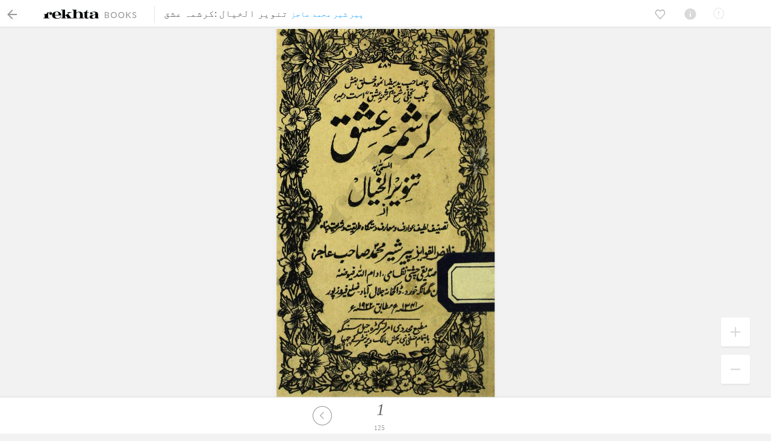

--- FILE ---
content_type: text/html; charset=utf-8
request_url: https://rekhta.org/ebooks/deewan-e-karishma-e-ishq-tanweer-ul-khaiyal-peer-sher-mohammad-ajiz-ebooks/?lang=ur
body_size: 55754
content:
<!DOCTYPE html>


<html lang="ur">
<head>

    <meta charset="utf-8" />
    <meta http-equiv="Content-Language" content="ur" />
    <meta name="google" content="notranslate" />
    <meta name="viewport" content="width=device-width, initial-scale=1.0, minimum-scale=1.0,maximum-scale=1.0,user-scalable=0">
    <meta http-equiv="content-type" content="text/html;charset=UTF-8" />
        <link rel="icon" type="image/png" href="https://rekhta.pc.cdn.bitgravity.com/content/images/favico.png" />
        <meta property="og:site_name" content="Rekhta" />
        <meta property="fb:app_id" content="710470395652694" />
        <meta name="twitter:site" content="@Rekhta">
        <meta name="twitter:creator" content="@Rekhta">


    


    <title>کرشمہ عشق | Rekhta</title>
    
    <meta name="description" content="ریختہ کی اردو لائبریری پر کتاب -  تنویر الخیال  پیر شیر محمد عاجز پڑھیں۔ اگلے صفحہ پر جانے کے لیے کتاب پر کلک کریں۔ یا پچھلے اور اگلے صفحہ پر پہنچنے کے لیے تیر کے نشان کا استعمال کریں۔">
    <link rel="canonical" href="https://www.rekhta.org/ebooks/detail/deewan-e-karishma-e-ishq-tanweer-ul-khaiyal-peer-sher-mohammad-ajiz-ebooks?lang=ur" />

    <meta name="twitter:card" content="summary">
    <meta name="twitter:url" content="https://www.rekhta.org/ebooks/detail/deewan-e-karishma-e-ishq-tanweer-ul-khaiyal-peer-sher-mohammad-ajiz-ebooks?lang=ur">
    <meta name="twitter:title" content="کرشمہ عشق| آن لائن پوری کتاب پڑھیں ">
    <meta name="twitter:description" content="ریختہ کی اردو لائبریری پر کتاب -  تنویر الخیال  پیر شیر محمد عاجز پڑھیں۔ اگلے صفحہ پر جانے کے لیے کتاب پر کلک کریں۔ یا پچھلے اور اگلے صفحہ پر پہنچنے کے لیے تیر کے نشان کا استعمال کریں۔">
    <meta name="twitter:image" content="https://www.rekhta.org/Images/EBooks/small_deewan-e-karishma-e-ishq-tanweer-ul-khaiyal-peer-sher-mohammad-ajiz-ebooks.jpg">

    <meta property="og:url" content="https://www.rekhta.org/ebooks/detail/deewan-e-karishma-e-ishq-tanweer-ul-khaiyal-peer-sher-mohammad-ajiz-ebooks?lang=ur" />
    <meta property="og:title" content="کرشمہ عشق | Rekhta">
    <meta property="og:description" content="ریختہ کی اردو لائبریری پر کتاب -  تنویر الخیال  پیر شیر محمد عاجز پڑھیں۔ اگلے صفحہ پر جانے کے لیے کتاب پر کلک کریں۔ یا پچھلے اور اگلے صفحہ پر پہنچنے کے لیے تیر کے نشان کا استعمال کریں۔">
    <meta property="og:image" content="https://www.rekhta.org/Images/EBooks/small_deewan-e-karishma-e-ishq-tanweer-ul-khaiyal-peer-sher-mohammad-ajiz-ebooks.jpg">
    <meta property="og:type" content="website" />

        <link rel="alternate" hreflang="en" href="https://www.rekhta.org/ebooks/detail/deewan-e-karishma-e-ishq-tanweer-ul-khaiyal-peer-sher-mohammad-ajiz-ebooks" />
        <link rel="alternate" hreflang="hi" href="https://www.rekhta.org/ebooks/detail/deewan-e-karishma-e-ishq-tanweer-ul-khaiyal-peer-sher-mohammad-ajiz-ebooks?lang=hi" />
        <link rel="alternate" hreflang="ur" href="https://www.rekhta.org/ebooks/detail/deewan-e-karishma-e-ishq-tanweer-ul-khaiyal-peer-sher-mohammad-ajiz-ebooks?lang=ur" />




    <!--[if lt IE 9]>
        <link rel="stylesheet" type="text/css" href="/Content/ie8.css" />
    <![endif]-->
    <!--[if lte IE 8]>
        <link rel="stylesheet" type="text/css" href="/Content/ie8.css" />
    <![endif]-->
    
    <link href="https://rekhta.pc.cdn.bitgravity.com/content/3.5/rFonts.css?v=0.0.11" rel="stylesheet" />
    <!--[if lt IE 9]>
        <script src="/Scripts/html5.js" type="text/javascript"></script>
        <![endif]-->
    

    <link href="/Content/3.5/font.css" rel="stylesheet" />
    <script type="text/javascript" src="https://world.rekhta.org/user/userinfo"></script>

    <script src="/Scripts/RekhtaScriptjs?v=1.1"></script>

    <script src="https://kendo.cdn.telerik.com/2014.3.1119/js/kendo.web.min.js"></script>
    <script src="https://kendo.cdn.telerik.com/2014.3.1119/js/kendo.aspnetmvc.min.js"></script>
    <script src="https://kendo.cdn.telerik.com/2014.3.1119/js/kendo.touch.min.js"></script>
    <script src="https://kendo.cdn.telerik.com/2014.3.1119/js/kendo.excel.min.js"></script>
    <script src="https://kendo.cdn.telerik.com/2014.3.1119/js/jszip.min.js"></script>
    <script src="https://kendo.cdn.telerik.com/2014.3.1119/js/kendo.all.min.js"></script>
    <link href="https://rekhta.pc.cdn.bitgravity.com/content/kendo/2014.3.1119/kendocss?v=CgGC9Aes3_IjfsIoGq0UP9cLoo-NetFC_SsrMcahe-01" rel="stylesheet"/>

    <link href="https://rekhta.pc.cdn.bitgravity.com/content/ebookstyle?v=DICF8JbA_oiaS3HO7cX-nbtsZyxUz_l5KA5xyGALLXE1" rel="stylesheet"/>

    <link rel="stylesheet" href="https://rekhta.pc.cdn.bitgravity.com/Content/jquery.mCustomScrollbar.css" />
    <script src="https://rekhta.pc.cdn.bitgravity.com/Scripts/jquery.mCustomScrollbar.concat.min.js">

    </script>
        <link href="https://kendo.cdn.telerik.com/2014.3.1119/styles/kendo.rtl.min.css" rel="stylesheet" />
<link href="https://rekhta.pc.cdn.bitgravity.com/content/ebookstyle?v=DICF8JbA_oiaS3HO7cX-nbtsZyxUz_l5KA5xyGALLXE1" rel="stylesheet"/>
        <script>

            if (navigator.userAgent.indexOf('Mac') > 0 || navigator.userAgent.match(/iPhone/i) || navigator.userAgent.match(/iPod/i) || navigator.userAgent.match(/iPad/i)) {
                $('head').first().append('<link rel="stylesheet" href="https://rekhta.pc.cdn.bitgravity.com/Content/MacFonts_Ur.css" type="text/css" />');
            }
        </script>
        
    
        <script>
                                        var clickFromPanel=false;
                                        var delay = 0;
                                        var currentImgDataArr = [];
                                        var listToc=[];
                                        var sliderTimer;
                                        var pageDefaultRatio;
                                        var gestureStartingPoint;
                                        var gestureStartingZoom;
                                        var gestureStartingTime=null;
                                        var userSettings = 0;
                                        var initialStartingPoint;
                                        var isCtrlPressed = false;
                                        var isLastZoomSet = false;
            var lastZoomlevel;
            var isRtl = false;
            

            var bookid ='fb950ff3-c5ef-4965-abe1-5c449258d515';
            var bookslug ='deewan-e-karishma-e-ishq-tanweer-ul-khaiyal-peer-sher-mohammad-ajiz-ebooks';





            if ('True' == 'true' || 'True' == 'True') {
                isRtl = true;
            }


                                        function pageReady() {
                                            try {
                                                initializeKendoSlider();



                                            } catch (e) {

                                            }
                                            //try {
                                            //    $(document).on("contextmenu",function(e){
                                            //        return false;
                                            //    });

                                            //} catch (e) {

                                            //}

                                            // Div on Context Menu

                                            try {
                                                $("#context-menu").kendoContextMenu({
                                                    target: "#bookContainer",
                                                    animation: {
                                                        open: {
                                                            effects: "fadeIn"
                                                        }
                                                    },
                                                    closeOnClick: false,
                                                    open: function(e) {
                                                        // handle event
                                                        // Change Cursor pointer
                                                        hideNavArrow();

                                                    },
                                                    deactivate: function(e) {
                                                        // handle event
                                                        // Revert to pre next cursors
                                                        showNavArrow();
                                                    }
                                                });
                                            } catch (e) {

                                            }

                                            try {
                                                checkTOCHeight();
                                            } catch (e) {

                                            }
                                            try {
                                                $("a[data-toggle='tooltip']").tooltip();

                                            } catch (e) {

                                            }
                                            onReady();

                                            // Toc Toggling

                                            try {
                                                $("#ebook-tocs-icon").click(function () {
                                                    if($(window).width() < 768)
                                                    {
                                                        if($(".ADDINFORMATION_mobile").is(":visible"))
                                                        {
                                                            $(".ADDINFORMATION_mobile").fadeToggle();
                                                        }
                                                        checkTOCHeight();
                                                        $(".TOC_mobile").fadeToggle();

                                                        $('#activeAfterZoom').toggle();

                                                    }
                                                    else
                                                    {
                                                        $(".toggle-more-info:not('.ebook-tocs')").toggleClass("toggle-more-info");
                                                        $(".ebook-tocs").toggleClass("toggle-more-info");
                                                    }
                                                    $("a.openSelected:not('#ebook-tocs-icon')").toggleClass("openSelected");
                                                    $(this).toggleClass("openSelected");
                                                    // UnbindScrollToSlider();
                                                });

                                            } catch (e) {

                                            }
                                            //try {
                                            //    $(".mob_Toc_Ul > li a").click(function() {
                                            //        $(".TOC_mobile").fadeOut();
                                            //        $("#ebook-tocs-icon").removeClass("openSelected");
                                            //    });
                                            //} catch (e) {

                                            //}
                                            try {
                                                $(".tocCloseBtn").click(function() {
                                                    if($(window).width() < 768)
                                                    {
                                                        $(".TOC_mobile").fadeOut();
                                                        $('#activeAfterZoom').css('display','block');
                                                    }
                                                    else
                                                    {
                                                        $(".ebook-tocs").toggleClass("toggle-more-info");
                                                    }
                                                    $("#ebook-tocs-icon").toggleClass("openSelected");
                                                    // bindScrollToSlider();
                                                })

                                            } catch (e) {

                                            }

                                            // Ebook More Info Toggling
                                            try {
                                                $("#ebook-more-info-icon1").click(function() {
                                                    if($(window).width() < 768)
                                                    {
                                                        if($(".TOC_mobile").is(":visible"))
                                                        {
                                                            $(".TOC_mobile").fadeToggle();
                                                        }
                                                        $(".ADDINFORMATION_mobile").fadeToggle();
                                                    }
                                                    else
                                                    {
                                                        $(".toggle-more-info:not('.ADDINFORMATION')").toggleClass("toggle-more-info");
                                                        $(".ADDINFORMATION").toggleClass("toggle-more-info");
                                                    }
                                                    $("a.openSelected:not('#ebook-more-info-icon1')").toggleClass("openSelected");
                                                    $(this).toggleClass("openSelected");
                                                });
                                            } catch (e) {

                                            }
                                            try {
                                                $(".bookInfoCloseBtn").click(function() {
                                                    $(".info").toggleClass("openSelected");
                                                    if($(window).width() < 768)
                                                    {
                                                        $(".ADDINFORMATION_mobile").fadeOut();
                                                    }
                                                    else
                                                    {
                                                        $(".ADDINFORMATION").toggleClass("toggle-more-info");
                                                    }
                                                });

                                            } catch (e) {

                                            }
                                            //aditya // Settings Toggling
                                            try {
                                                $("#ebook-tocs-icon2").click(function() {
                                                    $(".toggle-more-info:not('.settingsDiv')").toggleClass("toggle-more-info");
                                                    $("a.openSelected:not('#ebook-tocs-icon2')").toggleClass("openSelected");
                                                    $(".settingsDiv").toggleClass("toggle-more-info");
                                                    $(this).toggleClass("openSelected");
                                                });

                                            } catch (e) {

                                            }
                                            try {
                                                $(".tocCloseBtn5").click(function() {
                                                    $("#ebook-tocs-icon2").toggleClass("openSelected");
                                                    $(".settingsDiv").toggleClass("toggle-more-info");
                                                });

                                            } catch (e) {

                                            }

                                            try {
                                                $("#invertCheckBox").click(function() {
                                                    if($(this).prop('checked') == true)
                                                    {
                                                        $("#actualRenderingDiv").addClass("cssInvert");
                                                    }
                                                    else
                                                    {
                                                        $("#actualRenderingDiv").removeClass("cssInvert");
                                                    }
                                                });
                                            } catch (e) {

                                            }
                                            //aditya

                                            // full Screen Toggling



                                            // full Screen Toggling
                                            try {
                                                $(".ebook-page-number").click(function() {
                                                    $(".goToPageDiv").addClass("isOpened").removeClass("isHidden");
                                                    $(".ebook-page-number").addClass("isHidden").removeClass("isOpened");
                                                });

                                            } catch (e) {

                                            }
                                            try {
                                                bindScrollToSlider();
                                            } catch (e) {

                                            }

                                            try {
                                                $("#readerFooterDiv").hover(function() {
                                                    fotterMouseHover();
                                                }, function() {
                                                    fotterMouseLeave();
                                                });
                                            } catch (e) {

                                            }

                                            // For Mobile Divs
                                            var isifAndroid = /(android)/i.test(navigator.userAgent);
                                            var isifFirefox = typeof InstallTrigger !== 'undefined';
                                            if (isifAndroid && isifFirefox == false) {
                                            } else {

                                                // Swipe functionality on Container
                                                try {
                                                    $("#activeAfterZoom").kendoTouch({
                                                        surface: $("#activeAfterZoom"),
                                                        multiTouch: true,
                                                        enableSwipe: true,
                                                        swipe: function (e) {
                                                            // Check If it Zoom
                                                            if (isRtl) {
                                                                if (e.direction == 'right') {
                                                                    next();
                                                                }
                                                                else if (e.direction == 'left') {
                                                                    prev();
                                                                }
                                                            }
                                                            else {
                                                                if (e.direction == 'left') {
                                                                    next();
                                                                }
                                                                else if (e.direction == 'right') {
                                                                    prev();
                                                                }
                                                            }
                                                        },
                                                        gesturestart: function (e) {
                                                            // $("#divPosContainer").css("padding-top", "200px");

                                                            var currentTime = +new Date();
                                                            if (gestureStartingTime == null || (currentTime - gestureStartingTime) > 300) {
                                                                // $(".c-book-name").html("Setting"+(currentTime-gestureStartingTime));
                                                                gestureStartingPoint = e.distance;
                                                                gestureStartingZoom = calcRatio;
                                                            }
                                                            gestureStartingTime = currentTime;
                                                        },
                                                        gesturechange: function (e) {
                                                            var endpoint = e.distance;
                                                            // $(".faded").text(endpoint + "," + gestureStartingPoint);
                                                            //if(startingPoint - en)
                                                            if (gestureStartingPoint > endpoint) {
                                                                // zoom out
                                                                var tr = (gestureStartingPoint - endpoint) / gestureStartingPoint;
                                                                ZoomCustom((gestureStartingZoom - tr) * 100);
                                                            }
                                                            else if (gestureStartingPoint < endpoint) {
                                                                var tr = (endpoint - gestureStartingPoint) / endpoint;
                                                                ZoomCustom((gestureStartingZoom + tr) * 100);
                                                            }
                                                            checkIfZoomIsNearOrignal();
                                                        },
                                                        gestureend: function (e) {
                                                            renderCanvasOnResize();
                                                        }
                                                    });

                                                } catch (e) {

                                                }
                                                // Zoom functionality on Ebook Div pos Container
                                                try {
                                                    $("#divPosContainer").kendoTouch({
                                                        surface: $("#divPosContainer"),
                                                        multiTouch: true,
                                                        doubletap: function (e) { ZoomToggle(); },
                                                        tap: function (e) { ZoomOriginal(); }, //toggleHeaderFotter(); }  },
                                                        gesturestart: function (e) {
                                                            // $("#divPosContainer").css("padding-top", "200px");

                                                            var currentTime = +new Date();
                                                            if (gestureStartingTime == null || (currentTime - gestureStartingTime) > 300) {
                                                                // $(".c-book-name").html("Setting"+(currentTime-gestureStartingTime));
                                                                gestureStartingPoint = e.distance;
                                                                gestureStartingZoom = calcRatio;
                                                            }
                                                            gestureStartingTime = currentTime;
                                                        },
                                                        gesturechange: function (e) {
                                                            var endpoint = e.distance;
                                                            //$(".faded").text(endpoint + "," + gestureStartingPoint);
                                                            //if(startingPoint - en)
                                                            if (gestureStartingPoint > endpoint) {
                                                                // zoom out
                                                                var tr = (gestureStartingPoint - endpoint) / gestureStartingPoint;
                                                                ZoomCustom((gestureStartingZoom - tr) * 100);
                                                            }
                                                            else if (gestureStartingPoint < endpoint) {
                                                                var tr = (endpoint - gestureStartingPoint) / endpoint;
                                                                ZoomCustom((gestureStartingZoom + tr) * 100);
                                                            }
                                                            checkIfZoomIsNearOrignal();
                                                        }
                                                    });
                                                } catch (e) {

                                                }
                                            }

                                            try {
                                                bindUpandDownArrow();
                                            } catch (e) {

                                            }

                                            /* go to specific page */
                                            if (window.location.hash) {
                                                var _pageInfo = window.location.hash.trim();
                                                _pageInfo = _pageInfo.substr(1);

                                                if (!isNaN(_pageInfo) && _pageInfo <= totalPageCount) {
                                                    console.log(_pageInfo);
                                                    console.log(totalPageCount);
                                                    goToPage(parseInt(_pageInfo));
                                                }
                                            }
                                        }

        </script>
        <script>
                                        var pages = [
            "001.jpg"
                ,
            "002.jpg"
                ,
            "003.jpg"
                ,
            "004.jpg"
                ,
            "005.jpg"
                ,
            "006.jpg"
                ,
            "007.jpg"
                ,
            "008.jpg"
                ,
            "009.jpg"
                ,
            "010.jpg"
                ,
            "011.jpg"
                ,
            "012.jpg"
                ,
            "013.jpg"
                ,
            "014.jpg"
                ,
            "015.jpg"
                ,
            "016.jpg"
                ,
            "017.jpg"
                ,
            "018.jpg"
                ,
            "019.jpg"
                ,
            "020.jpg"
                ,
            "021.jpg"
                ,
            "022.jpg"
                ,
            "023.jpg"
                ,
            "024.jpg"
                ,
            "025.jpg"
                ,
            "026.jpg"
                ,
            "027.jpg"
                ,
            "028.jpg"
                ,
            "029.jpg"
                ,
            "030.jpg"
                ,
            "031.jpg"
                ,
            "032.jpg"
                ,
            "033.jpg"
                ,
            "034.jpg"
                ,
            "035.jpg"
                ,
            "036.jpg"
                ,
            "037.jpg"
                ,
            "038.jpg"
                ,
            "039.jpg"
                ,
            "040.jpg"
                ,
            "041.jpg"
                ,
            "042.jpg"
                ,
            "043.jpg"
                ,
            "044.jpg"
                ,
            "045.jpg"
                ,
            "046.jpg"
                ,
            "047.jpg"
                ,
            "048.jpg"
                ,
            "049.jpg"
                ,
            "050.jpg"
                ,
            "051.jpg"
                ,
            "052.jpg"
                ,
            "053.jpg"
                ,
            "054.jpg"
                ,
            "055.jpg"
                ,
            "056.jpg"
                ,
            "057.jpg"
                ,
            "058.jpg"
                ,
            "059.jpg"
                ,
            "060.jpg"
                ,
            "061.jpg"
                ,
            "062.jpg"
                ,
            "063.jpg"
                ,
            "064.jpg"
                ,
            "065.jpg"
                ,
            "066.jpg"
                ,
            "067.jpg"
                ,
            "068.jpg"
                ,
            "069.jpg"
                ,
            "070.jpg"
                ,
            "071.jpg"
                ,
            "072.jpg"
                ,
            "073.jpg"
                ,
            "074.jpg"
                ,
            "075.jpg"
                ,
            "076.jpg"
                ,
            "077.jpg"
                ,
            "078.jpg"
                ,
            "079.jpg"
                ,
            "080.jpg"
                ,
            "081.jpg"
                ,
            "082.jpg"
                ,
            "083.jpg"
                ,
            "084.jpg"
                ,
            "085.jpg"
                ,
            "086.jpg"
                ,
            "087.jpg"
                ,
            "088.jpg"
                ,
            "089.jpg"
                ,
            "090.jpg"
                ,
            "091.jpg"
                ,
            "092.jpg"
                ,
            "093.jpg"
                ,
            "094.jpg"
                ,
            "095.jpg"
                ,
            "096.jpg"
                ,
            "097.jpg"
                ,
            "098.jpg"
                ,
            "099.jpg"
                ,
            "100.jpg"
                ,
            "101.jpg"
                ,
            "102.jpg"
                ,
            "103.jpg"
                ,
            "104.jpg"
                ,
            "105.jpg"
                ,
            "106.jpg"
                ,
            "107.jpg"
                ,
            "108.jpg"
                ,
            "109.jpg"
                ,
            "110.jpg"
                ,
            "111.jpg"
                ,
            "112.jpg"
                ,
            "113.jpg"
                ,
            "114.jpg"
                ,
            "115.jpg"
                ,
            "116.jpg"
                ,
            "117.jpg"
                ,
            "118.jpg"
                ,
            "119.jpg"
                ,
            "120.jpg"
                ,
            "121.jpg"
                ,
            "122.jpg"
                ,
            "123.jpg"
                ,
            "124.jpg"
                ,
            "125.jpg"

                                        ];

                                        var pageIds = [
             "1916cfe8-fa1a-4ee9-81e2-9ca86192c8cb"
                 ,
             "2be73488-547d-40b7-9628-711bbb2b2773"
                 ,
             "56f93e56-c0fe-49b3-ba15-98b2b8731288"
                 ,
             "867dfc5d-91e1-4efc-8e9f-8485f515af37"
                 ,
             "0e2cdca6-16e6-4b84-9426-13a235da0010"
                 ,
             "5a8e7d55-aa70-4dbd-a289-9722ae5b39f6"
                 ,
             "e1d14380-57cd-4e5d-8c7b-bb0e91f1df5e"
                 ,
             "23d63f8f-139f-414d-bb5b-99d5f676da98"
                 ,
             "8df8d787-ef32-495c-a10a-7587a15b7103"
                 ,
             "e8c9d914-cf54-4a13-8187-1a378ffb91de"
                 ,
             "d034a218-74ea-47a9-8011-3a96454d060c"
                 ,
             "63ea3e6b-c562-49e5-a3ca-9ae1046578e1"
                 ,
             "01aeb9de-6475-4910-995e-560bc7fc1518"
                 ,
             "c452b544-67af-4015-bb49-2258776f3086"
                 ,
             "c722929a-d139-4549-aa8f-35d23a55b3cb"
                 ,
             "f15944b5-4577-41ff-b013-4dee813f626d"
                 ,
             "fd7164cd-af17-4df8-a0ca-cab6e14bf337"
                 ,
             "6864edac-6b86-4f28-9387-83f3a1415245"
                 ,
             "dbb3767e-ed99-4243-89a8-fcc0a1be3df9"
                 ,
             "40316969-3f61-42c2-8ed7-f9da23522aaa"
                 ,
             "6c75818c-18f0-4a5b-b50d-c3565b63778a"
                 ,
             "141405be-4e3e-4b42-87a3-4cacfa131be8"
                 ,
             "99e73c7b-eea7-460d-ab1d-689001c425f9"
                 ,
             "91d84315-2c7e-4e3f-a884-274fff9f90ff"
                 ,
             "ef93d90c-67f3-469c-aae2-25b76fad85e0"
                 ,
             "021095c9-59da-406e-a465-a3c47c745e55"
                 ,
             "79206d6b-1143-4c2d-b392-8bef63986ac2"
                 ,
             "96f139ef-3708-41da-b988-81545f23dd93"
                 ,
             "86be48e6-3574-450d-b765-56c944ab6784"
                 ,
             "ab9e6bba-1094-439e-ab47-8dc782efb2b5"
                 ,
             "56505c10-0c89-48ff-ab2a-7f6741268be5"
                 ,
             "08248fc0-448f-4e11-8741-cd38fac5ac5c"
                 ,
             "a3245d45-91f3-4fe4-bd3e-0fe490a34625"
                 ,
             "d6edff88-61fb-4674-89ef-008a4dcc037c"
                 ,
             "8c62ef46-956d-4d85-b3ee-6040d8916f50"
                 ,
             "c81adb70-42e6-4996-8fa5-1efb45de4c7b"
                 ,
             "82a9c251-148e-4b5c-a655-e0ba1a07c2e2"
                 ,
             "c3ff3eed-e62d-4ef6-8e6b-2987fe27af8c"
                 ,
             "d777cd40-61a1-4f89-8082-83531268a454"
                 ,
             "c8c593bd-bab8-4200-b234-ffcef8dba9b9"
                 ,
             "c2d94c49-a369-4df7-849d-9ca5dfbf7cec"
                 ,
             "e6a3f5f4-e153-4219-9f7f-9b060e164546"
                 ,
             "59134d5a-4e5b-47d3-8404-e6157a9afe8b"
                 ,
             "b4554967-983a-439c-8db1-94f712278ec5"
                 ,
             "8e497c27-4a0e-487e-aae5-a83ee0aa99b6"
                 ,
             "744a1f54-e08a-4868-800f-baf12e755523"
                 ,
             "0188f65e-f243-46f5-ad7d-8d21bdd1932f"
                 ,
             "ef40308c-d8e5-4591-a10f-fbfc3735217a"
                 ,
             "cac20e2f-f933-4bab-9855-c00244d446cd"
                 ,
             "2b1d5bf9-4e00-406b-aadc-8dd5f000b5fa"
                 ,
             "8d1b83c6-c915-45a2-a050-131f639628b9"
                 ,
             "99e96127-1995-4702-8735-1d22036dface"
                 ,
             "17f3565b-4f95-4216-ab4f-9b3e272b8b44"
                 ,
             "c045cad2-f2c6-42f3-a063-359ef6ac1b8d"
                 ,
             "7d60d098-9ffc-4432-8f58-6bb8abcda818"
                 ,
             "158a5f30-93ce-4fde-ac2f-8f455ad23eb5"
                 ,
             "9f2ff1ad-e160-4c11-91d6-b22b5ca1a7f7"
                 ,
             "04e245f0-4044-410c-8877-70a30e703fea"
                 ,
             "740ebfea-0ed6-400a-b198-4792dcf60b0b"
                 ,
             "2795053b-505a-42ef-9825-4d6ac6be6f47"
                 ,
             "d642fa96-3c14-4828-ae2e-5f3d503351aa"
                 ,
             "b6567b91-7c2a-4677-906c-9a31bdac95e3"
                 ,
             "1ebca3e5-1490-406c-8b3f-a447243a9485"
                 ,
             "8672eaad-db95-4ccc-88d5-7e52706120b5"
                 ,
             "d3520ba9-e81a-406c-8311-6b29a18908c0"
                 ,
             "c9638196-f630-47bc-984a-2ef8e87834a1"
                 ,
             "cb9ca556-81a3-4249-bef4-36707989f624"
                 ,
             "5f2262e0-b9a5-486f-a1a0-fe01c2d14bbf"
                 ,
             "a29b6fc6-6b9c-4f3f-95a8-5f4f23c5d8cf"
                 ,
             "5b7e84c6-2ba0-486b-9da7-09554ce59930"
                 ,
             "18133e48-de44-47c8-ab64-43deb6eae7ad"
                 ,
             "859c9fd2-ce67-4f33-a750-861789c1c0ee"
                 ,
             "957c2474-86b4-4b54-a88d-c1d5f258ff71"
                 ,
             "e7da3c78-d0a4-475e-bd7d-753981809ea5"
                 ,
             "490ce858-5d5b-4771-b1f3-19a6977c94c5"
                 ,
             "02992c40-0ad5-4bf9-8d81-f632551f9cdc"
                 ,
             "173aad5d-9bd2-439e-9fed-fe2e5746cbd7"
                 ,
             "113b402e-e9af-48f7-aa98-a786171f78fb"
                 ,
             "fa7e8333-27d8-482d-861e-a33edc7dd152"
                 ,
             "368da7a4-7f7f-4878-afcd-9336204667e5"
                 ,
             "112d78b9-5d45-429e-b789-7712ffb1dd47"
                 ,
             "c9b91970-f7be-4f1a-b134-a478c8d65663"
                 ,
             "c7747e4f-c6bb-4ea8-8c0b-569ebbf40a31"
                 ,
             "7b8cf429-567c-4dd1-a112-26d7510dc9ac"
                 ,
             "a0be94bc-c8e6-4c6d-a603-23c94153abec"
                 ,
             "ff834a95-f7e5-4a3b-a2f8-a0f4e99b5970"
                 ,
             "6b72e93d-4351-40e9-9c26-3257a0d8e52f"
                 ,
             "bbbf9f71-2ffc-49ec-bbaa-f64544ca9b2f"
                 ,
             "a1d1e703-3da7-4256-a7d6-852c8fc34759"
                 ,
             "6a87f62e-5c20-4751-8be2-9973ff140a48"
                 ,
             "f8c33f97-9853-43eb-8ad0-40e23530c057"
                 ,
             "ab855ffb-128f-4743-be4d-6c1ff273271f"
                 ,
             "1c9cb806-42a8-4dbd-aaa2-9bdd158161a4"
                 ,
             "f84c5d37-dca9-4650-af4b-0a75a21557c3"
                 ,
             "9134265e-9edd-45ec-88e3-22795156457f"
                 ,
             "15a544de-67d9-45a3-acdd-153f11f7255c"
                 ,
             "924d9c10-5bfb-4638-932e-749633f53cf8"
                 ,
             "1c161c72-c797-4a0b-9f58-b96002d1105f"
                 ,
             "2f12c60f-516b-4625-812b-649f13cea605"
                 ,
             "2e040995-5e57-462b-b22a-52ba9aa48b7c"
                 ,
             "ce233988-4e40-49ed-99da-8b0309b8fc30"
                 ,
             "640dbc07-2cae-425f-8b83-3221730ae06a"
                 ,
             "42dad37f-634e-4936-bd32-1118849dc498"
                 ,
             "7210f586-d759-46ba-987b-7b8307162993"
                 ,
             "077f3b42-c0b0-4fdb-b082-f56240444b50"
                 ,
             "53adfa72-ba0b-41e1-b83a-eb7d9425b719"
                 ,
             "d55386b6-7e3d-422f-a518-2a951465504d"
                 ,
             "e91fb678-122a-4f3d-b9ff-c6da5214bf4f"
                 ,
             "06ff6152-2ca9-407e-af96-7bab5f791ac6"
                 ,
             "6a5b1db4-84e8-40ff-8433-e35027712a7e"
                 ,
             "e4752ea7-7603-4b7d-8f0b-32f0eb48c8b0"
                 ,
             "3a3fffa9-a190-4956-b9dc-1683b184dafd"
                 ,
             "fb22a795-2870-4b10-937f-d8800f4e06ef"
                 ,
             "030913dc-332f-4567-8453-bed44c3f8c4b"
                 ,
             "3726256e-a26a-4f6e-9d0b-90838a8c4dab"
                 ,
             "858aa173-b8b9-439e-b4f3-0c3f045c298b"
                 ,
             "19e5ef86-9e01-4a24-9c65-441442112dc4"
                 ,
             "6a9ad607-480d-4951-aa7a-3cd0300afda5"
                 ,
             "4ca52374-904e-4fa5-a929-272a28ef3f32"
                 ,
             "49c3dfb0-a9f9-4133-bb16-8c4f2ff9ef32"
                 ,
             "f339cbe9-eca7-478f-9f4a-eb006a69b443"
                 ,
             "8c5a9a95-4061-4980-8160-47cfba5acf2d"
                 ,
             "15b1614d-14ef-45c8-9dfe-b48aa2b00ea9"
                 ,
             "cd52470f-3893-4ac0-b1b4-e5bee6e56cbf"
                 ,
             "0c7da3f2-9516-473f-a3ce-62873f4e3570"

                                        ];
            var currentPageIdx = 0;
            var totalPageCount = 125;
            var bookId = "fb950ff3-c5ef-4965-abe1-5c449258d515";
            var tpc = totalPageCount;
            var sIdx = currentPageIdx > 0 ? currentPageIdx : 1;

        </script>
        <script>
            var isifAndroid = /(android)/i.test(navigator.userAgent);
            var isifFirefox = typeof InstallTrigger !== 'undefined';


            if (isifAndroid && isifFirefox == false) {

                setTimeout(function () {
                    swipeHandLer(true);
                }, 1000)
            }

            function swipeHandLer(e) {
                if (e == true) {
                    $("#divPosContainer").swipe({
                        swipe: function (event, direction, distance, duration, fingerCount, fingerData) {
                            //alert(direction);
                            if (isRtl) {
                                if (direction == 'right') {
                                    //	alert('cc'+ duration);
                                    next();
                                }
                                else if (direction == 'left') {
                                    prev();
                                }
                            }
                            else {
                                if (direction == 'left') {
                                    next();
                                }
                                else if (direction == 'right') {
                                    prev();
                                }
                            }


                        }
                    });
                }
            }
                                        var isPageListLoaded = false;
                                        var isLoading = false;
                                        var haveBacklog=true;
                                        var isZoomOutClicked = false;
                                        var manupulatedZoom = false;
                                        // var isSliderAvail = false;
                                        function initializeKendoSlider()
                                        {
                                            //  isSliderAvail = true;
                                            $("#ebookSliderControl").kendoSlider({
                                                min : 1,
                                                max : 125,
                                                smallStep : 1,
                                                change: goToPageOnSlideChange,
                                                tooltip: {
                                                    enabled : true,
                                                    format : "Page {0}"
                                                },
                                                value : currentPageIdx + 1,
                                                showButtons : false,
                                                tickPlacement  : "bottomRight"

                                            });
                                            //try {
                                            //    $('ul.k-reset.k-slider-items > li.k-tick').each(function()
                                            //    {
                                            //        $(this).data("title", $(this).attr("title")).removeAttr("title");
                                            //    });
                                            //} catch (e) {

                                            //}
                                            //try {
                                            //    $('ul.k-reset.k-slider-items > li.k-tick').mouseenter(function() {
                                            //        var tooltipTemplate = "Page " + $(this).data('title');
                                            //        var targetDiv = $(".custom-slider-tooltip");
                                            //        targetDiv.children(".tooltip-inner-div").html(tooltipTemplate);
                                            //        targetDiv.css("left", $(this).position().left - 30);
                                            //        targetDiv.show();
                                            //    });

                                            //} catch (e) {

                                            //}
                                            //try {
                                            //    $('ul.k-reset.k-slider-items > li.k-tick').mouseleave(function(){
                                            //        $(".custom-slider-tooltip").hide();
                                            //    });

                                            //} catch (e) {

                                            //}

                                        }

                                        function ApplyDropHandler()
                                        {

                                            var pageHeightAfterZoom = originalHeight*calcRatio;
                                            var pageWidthAfterZoom = $("#actualRenderingDiv")*calcRatio;
                                            if (pageHeightAfterZoom > ($(window).height() - ($("#readerHeaderDiv").height() + $("#readerFooterDiv").height() + ($(".pageMain").height() - $(".pageMain").innerHeight()))))

                                            {
                                                if(!$("#divPosContainer").data('ui-draggable'))
                                                {
                                                    makeContainerDraggable();
                                                }

                                                else
                                                {
                                                    $("#divPosContainer").draggable('enable');
                                                    $("#divPosContainer").addClass("ToDrag");
                                                }
                                            }
                                            else if(pageWidthAfterZoom > ($(window).width() - 30))
                                            {
                                                if(!$("#divPosContainer").data('ui-draggable'))
                                                {
                                                    makeContainerDraggable();
                                                }

                                                else
                                                {
                                                    $("#divPosContainer").draggable('enable');
                                                    $("#divPosContainer").addClass("ToDrag");
                                                }
                                            }

                                            else

                                            {

                                                if($("#divPosContainer").data('ui-draggable'))

                                                {

                                                    $("#divPosContainer").draggable('disable');

                                                    $("#divPosContainer").removeClass("ToDrag");

                                                }

                                            }

                                        }

                                        function checkTOCHeight()
                                        {
                                            var calHeightForMobTOC = ($(window).height() - $("#readerHeaderDiv").height() - $("#readerFooterDiv").height() - 60);
                                            if($(window).width() < 768)
                                            {
                                                var calWidthForMobTOC = ($(window).width() - 60);
                                                $(".TOC_mobile").height(calHeightForMobTOC).width(calWidthForMobTOC);
                                            }
                                            $(".ebook-tocs").height(calHeightForMobTOC + 30);
                                        }

                                        // Toggle between Mobile and Desktop TOC When They are open (On Resize)

                                        function toggleBetweenMOBDeskTOC()
                                        {
                                            // For Desktop
                                            if($(window).width() >= 768)
                                            {
                                                if($(".TOC_mobile").css("display") == "block" || $(".ebook-tocs").hasClass("toggle-more-info"))
                                                {
                                                    // hide Mob Toc and Show Desk TOC
                                                    $(".TOC_mobile").css("display", "none");
                                                    $(".ebook-tocs").addClass("toggle-more-info");
                                                }
                                                else
                                                {
                                                    $(".ebook-tocs").removeClass("toggle-more-info");
                                                }
                                            }
                                                // For Mobile
                                            else
                                            {
                                                if($(".ebook-tocs").hasClass("toggle-more-info") || $(".TOC_mobile").css("display") == "block")
                                                {
                                                    // hide Desk Toc and Show Mob TOC
                                                    $(".ebook-tocs").removeClass("toggle-more-info");
                                                    checkTOCHeight();
                                                    $(".TOC_mobile").css("display", "block");
                                                }
                                                else
                                                {
                                                    $(".TOC_mobile").css("display", "none");
                                                }
                                            }
                                        }
                                        function makeContainerDraggable()
                                        {
                                            var isifAndroid = /(android)/i.test(navigator.userAgent);
                                            var isifFirefox = typeof InstallTrigger !== 'undefined';

                                            if (isifAndroid && !isifFirefox) {
                                                setTimeout(function () {
                                                    $("#divPosContainer, #activeAfterZoom").swipe("destroy");
                                                }, 200);
                                                $("#divPosContainer, #activeAfterZoom").gesture(
                                                    {
                                                        drag: true,
                                                        scale: true,
                                                        rotate: false,
                                                        touch: false,
                                                        touchtarget: null
                                                    }
                                                );

                                            } else {
                                                $("#activeAfterZoom").hide();
                                                var isHeigher = $("#divPosContainer").height() > $("#bookContainer").height();
                                                var isWider = $("#divPosContainer").width() > $("#bookContainer").width();
                                                $("#divPosContainer").draggable({
                                                    //axis:ax,
                                                    scroll: false,
                                                    stop: function (a, b) {
                                                        var ele = $(a.target);
                                                        var top = ele.css("top");
                                                        var left = ele.css("left");
                                                        var bottom = ele.css("bottom");
                                                        var right = ele.css("right");
                                                        //  height of book page is > rendering area // repeat same for width
                                                        if (isHeigher) {
                                                            if (b.offset.top > 10) {
                                                                bottom = $("#divPosContainer").height() - $("#bookContainer").innerHeight() - 10;
                                                                top = 10;
                                                            }
                                                            else if ($("#bookContainer").innerHeight() - b.offset.top - $("#divPosContainer").height() > 10) // calculate bottom and apply bottom
                                                            {
                                                                top = $("#bookContainer").innerHeight() + 10 - $("#divPosContainer").height();
                                                                bottom = 10;
                                                            }
                                                        }
                                                        //width
                                                        if (isWider) {
                                                            if (b.offset.left > 10) {
                                                                right = $("#divPosContainer").width() - $("#bookContainer").width() - 10;
                                                                left = 10;
                                                            }
                                                            else if ($("#bookContainer").width() - b.offset.left - $("#divPosContainer").width() > 10) // calculate bottom and apply bottom
                                                            {
                                                                left = $("#bookContainer").width() + 10 - $("#divPosContainer").width();
                                                                right = 10;
                                                            }
                                                        }
                                                        $(a.target).animate({ 'right': right, "left": left, 'top': top, 'bottom': bottom }, 300);
                                                    }

                                                });

                                                $("canvas").addClass("ToDrag");
                                            }
                                        }
                                        function bindScrollToSlider()
                                        {
                                            $("body").on("mousewheel DOMMouseScroll", function (e) {
                                               // console.log(e.target, 'check')
                                                if ($(e.target).hasClass('search-container') || $(e.target).parents('.search-container').length) {
                                                    return false;
                                                }    
                                                e.preventDefault();
                                                if(isCtrlPressed)
                                                {
                                                    var delta = 0,oe;
                                                    oe = e.originalEvent;
                                                    if (oe.wheelDelta) {
                                                        delta = -oe.wheelDelta;
                                                    }
                                                    if (oe.detail) {
                                                        delta = oe.detail * 40;
                                                    }
                                                    if(delta == 120)
                                                    {
                                                        ZoomOut();
                                                    }
                                                    if(delta == -120)
                                                    {
                                                        ZoomIn();
                                                    }
                                                }
                                                else
                                                {
                                                    if($(".ebook-tocs").css("right") == "0px" || checkIfZoom() || $(".TOC_mobile").css("display") == "block")
                                                    {
                                                        if(checkIfZoom())
                                                        {
                                                            handleScrollForPageZoom(e);
                                                        }
                                                        else
                                                        {
                                                            return false;
                                                        }
                                                    }
                                                    else
                                                    {
                                                        clearTimeout(sliderTimer);
                                                        bodyScrollHandler(e);
                                                        $(".ebook-slider-control").fadeIn();
                                                        if(isWindowResized)
                                                        {
                                                            resizeKendoSlider();
                                                            isWindowResized = false;
                                                        }
                                                        sliderTimer = setTimeout(function() {
                                                            $(".ebook-slider-control").fadeOut();
                                                        }, 3000);
                                                    }
                                                }

                                            });
                                        }


                                        function fotterMouseHover()
                                        {
                                            clearTimeout(sliderTimer);
                                            $(".ebook-slider-control").css({"visibility" :"visible", "display" :"block"});
                                            if(isWindowResized)
                                            {
                                                resizeKendoSlider();
                                                isWindowResized = false;
                                            }
                                        }

                                        function fotterMouseLeave()
                                        {
                                            sliderTimer = setTimeout(function() {
                                                $(".ebook-slider-control").fadeOut();
                                            },3000);
                                        }

                                        function checkIfZoom()
                                        {
                                            var orignalRatio5 = adjustRenderArea();
                                            console.log(orignalRatio5 , calcRatio,orignalRatio5 < calcRatio)
                                            if(orignalRatio5 < calcRatio)
                                            {
                                                $("#activeAfterZoom").hide();
                                                return true;
                                            }
                                            else
                                            {
                                                $("#activeAfterZoom").show();
                                                return false;
                                            }
                                        }
                                        function checkIfZoomInOrOut()
                                        {
                                            var orignalRatio5 = adjustRenderArea();
                                            if(orignalRatio5 == calcRatio)
                                            {
                                                manupulatedZoom = false;
                                            }
                                            else
                                            {
                                                manupulatedZoom = true;
                                            }
                                        }
                                        function checkIfZoomIsNearOrignal()
                                        {
                                            var orignalRatio5 = adjustRenderArea();
                                            if(calcRatio > (orignalRatio5 + 0.07))
                                            {
                                                $("#activeAfterZoom").hide();
                                            }
                                            else
                                            {
                                                $("#activeAfterZoom").show();
                                            }
                                        }
                                        //function bindUpandDownArrow()
                                        //{
                                        //    $("body").keydown(function(e){
                                        //        var mainHeight = ($(window).height() - $("#readerFooterDiv").height() - $("#readerHeaderDiv").height());
                                        //        if(e.keyCode == 38)
                                        //        {
                                        //            if($("#divPosContainer").height() > mainHeight)
                                        //            {
                                        //                if($("#divPosContainer").css("top") > ($("#readerHeaderDiv").css("height") + "15px"))
                                        //                {
                                        //                    return false;
                                        //                }
                                        //                else
                                        //                {
                                        //                    $("#divPosContainer").css({"top": "+=50px", "bottom" : "-=50px"});
                                        //                }
                                        //            }
                                        //        }
                                        //        else if(e.keyCode == 40)
                                        //        {
                                        //            if($("#divPosContainer").height() > mainHeight)
                                        //            {
                                        //                if($("#divPosContainer").css("bottom") > ($("#readerFooterDiv").css("height") + "15px"))
                                        //                {
                                        //                    return false;
                                        //                }
                                        //                else
                                        //                {
                                        //                    $("#divPosContainer").css({"bottom": "+=50px", "top" : "-=50px"});
                                        //                }
                                        //            }
                                        //        }
                                        //        //  Ctrl+Home event
                                        //        if(e.ctrlKey && e.keyCode == 36)
                                        //        {
                                        //            //console.log("Hey! Ctrl+Home event captured!");
                                        //            event.preventDefault();
                                        //            goToPage(1);
                                        //        }

                                        //        // Ctrl+End event
                                        //        if(e.ctrlKey && e.keyCode == 35)
                                        //        {
                                        //            //console.log("Hey! Ctrl+End event captured!");
                                        //            event.preventDefault();
                                        //            goToPage(totalPageCount);
                                        //        }

                                        //        //  Ctrl+UP event
                                        //        if((e.ctrlKey && e.keyCode == 38) || (e.keyCode == 187))
                                        //        {
                                        //            //console.log("Hey! Ctrl+UP event captured!");
                                        //            event.preventDefault();
                                        //            ZoomIn();
                                        //        }

                                        //        // Ctrl+Down event
                                        //        if((e.ctrlKey && e.keyCode == 40) ||   (e.keyCode == 189))
                                        //        {
                                        //            //console.log("Hey! Ctrl+Down event captured!");
                                        //            event.preventDefault();
                                        //            ZoomOut();
                                        //        }
                                        //        ctrlCheck(e);
                                        //        if((e.ctrlKey && e.keyCode == 48) || (e.ctrlKey && e.keyCode == 96))
                                        //        {
                                        //            toggleCtrlZero();
                                        //        }
                                        //    }).keyup(function(e){ctrlCheck(e);});
                                        //}
                                        function bindUpandDownArrow()
                                        {

                                            $("body").keydown(function(e){

                                                var containerHeight = $("#divPosContainer").height();

                                                var winHeight = $(window).height();

                                                var mainHeight = (winHeight - $("#readerFooterDiv").height() - $("#readerHeaderDiv").height());

                                                var totalTop  = containerHeight - mainHeight;

                                                if(e.keyCode == 38)

                                                {

                                                    if(containerHeight > mainHeight)

                                                    {

                                                        if($("#divPosContainer").offset().top >= 150)

                                                        {

                                                            return false;

                                                        }

                                                        else

                                                        {

                                                            $("#divPosContainer").css({"top": "+=50px"});

                                                        }

                                                    }

                                                }

                                                else if(e.keyCode == 40)

                                                {

                                                    if(containerHeight > mainHeight)

                                                    {

                                                        if($("#divPosContainer").offset().top <= (-totalTop))

                                                        {

                                                            return false;

                                                        }

                                                        else

                                                        {

                                                            $("#divPosContainer").css({"top" : "-=50px"});

                                                        }

                                                    }

                                                }

                                                //  Ctrl+Home event

                                                if(e.ctrlKey && e.keyCode == 36)

                                                {

                                                    //console.log("Hey! Ctrl+Home event captured!");

                                                    event.preventDefault();

                                                    goToPage(1);

                                                }

                                                // Ctrl+End event

                                                if(e.ctrlKey && e.keyCode == 35)

                                                {

                                                    //console.log("Hey! Ctrl+End event captured!");

                                                    event.preventDefault();

                                                    goToPage(totalPageCount);

                                                }

                                                //  Ctrl+UP event

                                                if((e.ctrlKey && e.keyCode == 38) || (e.keyCode == 187))

                                                {

                                                    //console.log("Hey! Ctrl+UP event captured!");

                                                    event.preventDefault();

                                                    ZoomIn();

                                                }

                                                // Ctrl+Down event

                                                if((e.ctrlKey && e.keyCode == 40) ||   (e.keyCode == 189))

                                                {

                                                    //console.log("Hey! Ctrl+Down event captured!");

                                                    event.preventDefault();

                                                    ZoomOut();

                                                }

                                                ctrlCheck(e);

                                                if((e.ctrlKey && e.keyCode == 48) || (e.ctrlKey && e.keyCode == 96))

                                                {

                                                    toggleCtrlZero();

                                                }

                                            }).keyup(function(e){ctrlCheck(e);});

                                        }

                                        function ctrlCheck(e) {
                                            if (e.which === 17) {
                                                isCtrlPressed = e.type === 'keydown' ? true : false;
                                            }
                                        }

                                        function toggleCtrlZero()
                                        {
                                            if(!isLastZoomSet)
                                            {
                                                lastZoomlevel = calcRatio;
                                                isLastZoomSet = true;
                                            }
                                            var defaultZoom = adjustRenderArea();
                                            if(calcRatio != defaultZoom)
                                            {
                                                ZoomAuto();
                                            }
                                            else
                                            {
                                                calcRatio = lastZoomlevel;
                                                ZoomCustom(calcRatio*100);
                                                isLastZoomSet = false;
                                            }
                                        }
                                        function resizeKendoSlider()
                                        {
                                            var ebookSlider =  $("#ebookSliderControl").data("kendoSlider");
                                            // console.log(ebookSlider);
                                            var sliderWidth = $(".ebook-slider-control").width();
                                            // console.log(sliderWidth);
                                            ebookSlider.wrapper.css("width", sliderWidth);
                                            ebookSlider.resize();
                                            ebookSlider.value(0);
                                        }

                                        function setRenderingArea()
                                        {
                                            var renderingHeight = $(window).height() - ($("#readerHeaderDiv").height() + $("#readerFooterDiv").height() + ($(".pageMain").height() -$(".pageMain").innerHeight())+8);
                                            $("#bookContainer").css({"height": renderingHeight});
                                        }

                                        function bodyScrollHandler(e)
                                        {
                                            $(".ebook-slider-control").css({"visibility" :"visible", "display" :"block"});
                                            if(isWindowResized)
                                            {
                                                // console.log(isWindowResized);
                                                resizeKendoSlider();
                                                isWindowResized = false;
                                            }
                                            var delta = 0,
                                            sliderElement = $("#ebookSliderControl").data("kendoSlider"), sliderValue, oe;
                                            oe = e.originalEvent; // for jQuery >=1.7
                                            sliderValue = sliderElement.value();
                                            if (oe.wheelDelta) {
                                                delta = -oe.wheelDelta;
                                            }
                                            if (oe.detail) {
                                                delta = oe.detail * 40;
                                            }
                                            sliderValue += delta / 120;
                                            if(istwoPage && delta == 120)
                                            {
                                                sliderValue = sliderValue + 1;
                                            }
                                            if(istwoPage && delta == -120)
                                            {
                                                if(sliderValue > 1)
                                                {
                                                    sliderValue = sliderValue - 1;
                                                }
                                            }

                                            if (sliderValue > parseInt(125)) {
                                                sliderValue = parseInt(125);
                                            }
                                            if (sliderValue < 0) {
                                                sliderValue = 0;
                                            }
                                            goToPage(sliderValue);
                                        }

                                        function ZoomIn()
                                        {
                                            $("#autoFit").prop("checked", false);
                                            $("#originalFit").prop("checked", false);
                                            ShowZoomOut();
                                            isZoomOutClicked = true;
                                            if(calcRatio < 2)
                                            {
                                                calcRatio += 0.08;
                                                if(calcRatio > 2)
                                                {
                                                    calcRatio = 2;
                                                    HideZoomIn();
                                                }
                                            }
                                            else
                                            {
                                                HideZoomIn();
                                                ShowZoomOut();
                                            }
                                            checkBeforeZoom();
                                            showZoomLevel();
                                            ApplyDropHandler();
                                            renderCanvasOnResize();
                                        }
                                        function ZoomOriginal()
                                        {
                                            ShowZoomOut();

                                            calcRatio=1;
                                            checkBeforeZoom();
                                            showZoomLevel();
                                            ApplyDropHandler();
                                            $("#autoFit").prop("checked", false);
                                            $("#originalFit").prop("checked", true);
                                            renderCanvasOnResize();

                                        }
                                        function ZoomCustom(cr)
                                        {
                                            ShowZoomOut();
                                            cr1= cr/100;
                                            if(cr1>=.3 && cr1<=2)
                                            {
                                                calcRatio=cr1;
                                            }
                                            else if(cr1<.3)
                                            {
                                                calcRatio=.3;
                                            }
                                            else
                                            {
                                                calcRatio=2;
                                            }
                                            checkBeforeZoom();
                                            ApplyDropHandler();
                                            showZoomLevel();

                                        }
                                        function showZoomLevel()
                                        {
                                            var v = Math.ceil(calcRatio*100);

                                            $("#zoomValue").val(v + '%');
                                            $("#zoomValue2").val(v + '%');
                                            $("#zoomValue3").val(v + '%');
                                        }

                                        function hideSettingsDiv()
                                        {
                                            $(".settingsDiv").removeClass("toggle-more-info");
                                            $("#ebook-tocs-icon2").removeClass("openSelected");
                                        }

                                        function ZoomAuto()
                                        {
                                            ShowZoomOut();
                                            calcRatio=adjustRenderArea();
                                            checkBeforeZoom();
                                            showZoomLevel();
                                            ApplyDropHandler();
                                            $("#autoFit").prop("checked", true);
                                            $("#originalFit").prop("checked", false);

                                        }
                                        function ZoomToggle()
                                        {

                                            var defaultZoom = adjustRenderArea();
                                            if(calcRatio== defaultZoom)
                                            {
                                                // set original
                                                ZoomOriginal();
                                            }
                                            else
                                            {
                                                ZoomAuto()
                                            }
                                        }
                                        function ZoomOut()
                                        {
                                            $("#autoFit").prop("checked", false);
                                            $("#originalFit").prop("checked", false);
                                            ShowZoomIn();
                                            isZoomOutClicked = true;
                                            if(calcRatio > 0.4)
                                            {
                                                calcRatio -= 0.08;
                                                if(calcRatio < 0.3)
                                                {
                                                    calcRatio = 0.3;
                                                    HideZoomOut();
                                                    ShowZoomIn();
                                                }
                                            }
                                            else
                                            {
                                                HideZoomOut();
                                                ShowZoomIn();
                                            }
                                            checkBeforeZoom();
                                            showZoomLevel();
                                            ApplyDropHandler();
                                            renderCanvasOnResize();
                                        }
                                        function reScaleAfterZoom(getRatio)
                                        {
                                            var mult = 2;

                                            if(!istwoPage)
                                            {
                                                mult = 1;
                                            }
                                            var calcRatioreturned1 =  getRatio;
                                            var heightDiff = originalHeight +30;
                                            var widthDiff =  originalWidth*mult + mult*30;
                                            $("#actualRenderingDiv").css({"height" : heightDiff, "width" : widthDiff});
                                            var varScale = "scale("+getRatio+", "+getRatio+")";
                                            $("#actualRenderingDiv").css({"-o-transform" : varScale , "-moz-transform" : varScale , "-webkit-transform" : varScale , "transform" : varScale
                                            ,'-o-transform-origin':'0 0','-moz-transform-origin':'0 0','-webkit-transform-origin':'0 0','transform-origin':'0 0'});
                                            //console.log($("#bookContainer").width() );
                                            //console.log($("#actualRenderingDiv").width());
                                            //console.log(($("#bookContainer").width() - $("#actualRenderingDiv").width()*getRatio) / 2);
                                            var dd = $("#divPosContainer");
                                            var top = ($("#bookContainer").innerHeight() - $("#actualRenderingDiv").height()*getRatio)/2;
                                            // var top = 0;
                                            var left = (($("#bookContainer").width() - $("#actualRenderingDiv").width()*getRatio) / 2);
                                            var right = left;
                                            var bottom=top;
                                            var heightPos = $("#actualRenderingDiv").height()*getRatio;
                                            var widthPos = $("#actualRenderingDiv").width()*getRatio;
                                            dd.css({"top":top,"left":left,"right":right,"bottom":bottom, "width" : widthPos, "height" : heightPos});
                                        }

                                        function checkBeforeZoom()
                                        {
                                            manupulatedZoom = true;
                                            // For Two Page Layout
                                            var renderingAreaWidth = $("#actualRenderingDiv").width()*calcRatio;
                                            var viewPortWidth = $(window).width() - 90;
                                            if(istwoPage && currentPageIdx !=0)
                                            {
                                                // Width is greater than the viewport width

                                                if(renderingAreaWidth >= viewPortWidth)
                                                {
                                                    // Convert to single page Layout and then Reload singlePage Layout
                                                    istwoPage = false;
                                                    removeSpacerHifen();
                                                    LoadEbookPage();
                                                }
                                                    // Width is less than the viewport width

                                                else
                                                {
                                                    // Zoom In or Zoom Out and Rescle
                                                    reScaleAfterZoom(calcRatio);
                                                }
                                            }

                                                // For Single Page Layout

                                            else
                                            {
                                                // Width is greater than the viewport width

                                                if(renderingAreaWidth >= viewPortWidth)
                                                {
                                                    // Zoom In and Scroll horizontally and vertically
                                                    reScaleAfterZoom(calcRatio);
                                                }

                                                    // Width is less than the viewport width

                                                else
                                                {
                                                    // If two page can fit then
                                                    if(($("#actualRenderingDiv").width()*calcRatio*2) < ($(window).width() - 30) && currentPageIdx != 0)
                                                    {
                                                        // Convet to two page Layout and reload the Page
                                                        istwoPage = true;
                                                        showSpacerHifen();
                                                        LoadEbookPage();
                                                    }

                                                        // else Single Page Zoom and Rescale

                                                    else
                                                    {
                                                        reScaleAfterZoom(calcRatio);
                                                    }
                                                }
                                            }
                                        }

                                        function showNavArrow()
                                        {
                                            var arrowItems = $(".navArrowSpecial");
                                            arrowItems.each(function(index, item){
                                                if($(item).css("display") == "none" && $(item).hasClass("wasVisible"))
                                                {
                                                    $(item).show();
                                                    $(item).removeClass("wasVisible");
                                                }
                                            });
                                        }

                                        function hideNavArrow()
                                        {
                                            var arrowItems = $(".navArrowSpecial");
                                            arrowItems.each(function(index, item){
                                                if($(item).css("display") == "block")
                                                {
                                                    $(item).hide();
                                                    $(item).addClass("wasVisible");
                                                }
                                            });
                                        }
                                        function HideZoomIn(){ $('#ZoomInBtn').hide(); $(".context-menu-zoomIn").hide(); }
                                        function HideZoomOut(){    $('#ZoomOutBtn').hide(); $(".context-menu-zoomOut").hide();   }
                                        function HideNext(){  if(isRtl){$('.ebookprev').hide();$(".navArrow-prev:not('.wasVisible')").hide()} else{$('.ebooknext').hide();$(".navArrow-next:not('.wasVisible')").hide()}  $(".context-menu-next").hide();  }
                                        function HidePrev(){   if(isRtl){$('.ebooknext').hide();$(".navArrow-next:not('.wasVisible')").hide()} else{$('.ebookprev').hide();$(".navArrow-prev:not('.wasVisible')").hide()}    $(".context-menu-prev").hide(); }
                                        function ShowZoomIn(){ $('#ZoomInBtn').show(); $(".context-menu-zoomIn").show();}
                                        function ShowZoomOut(){    $('#ZoomOutBtn').show(); $(".context-menu-zoomOut").show();   }
                                        function ShowNext(){   if(isRtl){$('.ebookprev').show(); $(".navArrow-prev:not('.wasVisible')").show()}else{ $('.ebooknext').show();$(".navArrow-next:not('.wasVisible')").show()}  $(".context-menu-next").show();  }
                                        function ShowPrev(){    if(isRtl){$('.ebooknext').show();$(".navArrow-next:not('.wasVisible')").show()} else{$('.ebookprev').show();$(".navArrow-prev:not('.wasVisible')").show()}  $(".context-menu-prev").show();   }

                                        var ratio = 1;
                                        // function zoomIn() {if(ratio <1.5){ratio= parseInt((ratio+.2)*10)/10;clearBookContainer(); LoadEbookPage(true);}}
                                        // function zoomOut() {if(ratio>.5){ratio= parseInt((ratio-.2)*10)/10;clearBookContainer(); LoadEbookPage(true);}}
                                        function last() {if(currentPageIdx <pages.length-1){  currentPageIdx=pages.length-1; LoadEbookPage(true);} }
                                        function next()
                                        {
                                            if(currentPageIdx < pages.length-1 || currentPageIdx < pages.length-2)
                                            {
                                                emptyArray();
                                                if(!istwoPage)
                                                {
                                                    if(currentPageIdx < pages.length-1)
                                                    {
                                                        currentPageIdx++;
                                                    }
                                                    removeSpacerHifen();
                                                }
                                                else
                                                {
                                                    if(currentPageIdx < pages.length-2)
                                                    {
                                                        currentPageIdx = currentPageIdx+2;
                                                    }
                                                }
                                                checkIfZoomInOrOut();
                                                LoadEbookPage();
                                                showPageNumbers();
                                            }

                                        }
                                        function prev()
                                        {
                                            if(currentPageIdx > 0)
                                            {
                                                emptyArray();
                                                if(currentPageIdx == 1)
                                                {
                                                    istwoPage = false;
                                                }
                                                if(!istwoPage)
                                                {
                                                    currentPageIdx--;
                                                    removeSpacerHifen();
                                                }
                                                else
                                                {
                                                    currentPageIdx = currentPageIdx-2;
                                                }
                                                //checkZoomingBeforeSwitch();
                                                checkIfZoomInOrOut();
                                                LoadEbookPage();
                                                showPageNumbers();
                                            }
                                        }
                                        function goToPageOnSlideChange(e)
                                        {
                                            // console.log(e);
                                            emptyArray();
                                            currentPageIdx =  $("#ebookSliderControl").data("kendoSlider").value() - 1;
                                            checkIfZoomInOrOut();
                                            LoadEbookPage();
                                            $("#autoFit").prop("checked", true);
                                            $("#originalFit").prop("checked", false);
                                        }
                                        function first() {if(currentPageIdx >0){  currentPageIdx=0; LoadEbookPage();} }
                                        function goToPage(txtvalue) {
                                            var idx =  parseInt(txtvalue);
                                            if(idx>0 && idx<=pages.length && idx-1!=currentPageIdx)
                                            {
                                                emptyArray();
                                                if(currentPageIdx>idx-1)
                                                {
                                                    currentPageIdx=idx-1;
                                                    LoadEbookPage();
                                                }
                                                else{
                                                    currentPageIdx=idx-1;
                                                    LoadEbookPage();
                                                }

                                            }
                                            else if(idx <= 0)
                                            {
                                                idx = 1;
                                                if(currentPageIdx == 0)
                                                {
                                                    $("#ebookSliderControl").data("kendoSlider").value(currentPageIdx);
                                                    // return false;
                                                }
                                                else
                                                {
                                                    currentPageIdx = 0;
                                                    LoadEbookPage();
                                                }

                                            }
                                            else if(idx >= pages.length)
                                            {
                                                if(currentPageIdx == pages.length-1)
                                                {
                                                    $("#ebookSliderControl").data("kendoSlider").value(currentPageIdx);
                                                }
                                                else
                                                {
                                                    currentPageIdx = pages.length-1;
                                                    LoadEbookPage();
                                                }
                                            }

                                            $("#ebookSliderControl").data("kendoSlider").value(idx);

                                            showPageNumbers();
                                        }
                                        function clearBookContainer()
                                        {
                                            $('#bookContainer .current').remove();
                                        }
                                        function ShowLoading() {
                                            $('#loading').show();
                                        }

                                        function HideLoading() {
                                            $('#loading').hide();
                                        }
                                        function HidePanels() {
                                            $('.ebooktoc').hide();$('.ebookpage').hide();
                                        }

                                        var img;
                                        //var h = 1100;
                                        //var w = 800;
                                        //var s = 50;
                                        //var m = 50;
                                        //  var marginVar = "margin-right";
                                        var isDragging =false;
                                        var dmX = 0;
                                        var dmY=0;
                                        var calcRatio;
                                        var newHeight;
                                        var newWidth;
                                        var originalWidth;
                                        var specialClass = "";
                                        var originalHeight;
                                        var Isresized = false;
                                        var lastState = "notmobile";
                                        var istwoPage = true;
                                        var headerTimer;
                                        var isWindowResized = false;
                                        function onReady() {
                                            try {

                                                setRenderingArea();
                                                // adjustRenderArea();
                                                LoadEbookPage();
                                                // calcTocHeight();
                                            } catch (e) {

                                            }
                                            try {
                                                $("body").click(function(e) {
                                                    //e.preventDefault();
                                                    if(!$(event.target).closest('.ebook-page-number').length && !$(event.target).closest('.goToPageDiv').length)
                                                    {
                                                        if($(".goToPageDiv").is(":visible"))
                                                        {
                                                            $(".goToPageDiv").removeClass("isOpened").addClass("isHidden");
                                                            $(".ebook-page-number").removeClass("isHidden").addClass("isOpened");
                                                        }
                                                    }
                                                    if(!$(event.target).closest('.settingsDiv').length && !$(event.target).closest("#ebook-tocs-icon2").length)
                                                    {
                                                        hideSettingsDiv();
                                                    }

                                                });
                                            } catch (e) {

                                            }
                                            try {

                                            } catch (e) {

                                            }

                                            try {
                                                BindKeyBoard();
                                            } catch (e) {

                                            }
                                            try {
                                                $("#bookContainer").click(function(event) {

                                                    if($(".goToPageDiv").is(":visible"))
                                                    {
                                                        $(".goToPageDiv").removeClass("isOpened").addClass("isHidden");
                                                        $(".ebook-page-number").removeClass("isHidden").addClass("isOpened");
                                                    }

                                                })

                                            } catch (e) {

                                            }
                                            // Code For Page Swicthing

                                            //try {
                                            //    $("input[class='pageSwitchButton']").click(function() {
                                            //        var uSetting = $(this).attr("data-settings");
                                            //        $("input[class='pageSwitchButton']").prop('checked', false);
                                            //        $(this).prop('checked', true);
                                            //        userSettings = uSetting;
                                            //        switchLayout();
                                            //    });
                                            //} catch (e) {

                                            //}


                                            $("#autoFit").click(function() {
                                                if ($(this).is(':checked')) {
                                                    $("#originalFit").prop('checked', false);
                                                    ZoomAuto();
                                                }
                                                else
                                                {
                                                    $("#originalFit").click();
                                                }

                                            });
                                            $("#originalFit").click(function() {
                                                if ($(this).is(':checked')) {
                                                    $("#autoFit").prop('checked', false);
                                                    ZoomOriginal();
                                                }
                                                else
                                                {
                                                    $("#autoFit").click();
                                                }
                                            });

                                            try {
                                                $('.needScroll').mCustomScrollbar({
                                                    advanced:{
                                                        updateOnBrowserResize:true
                                                    }
                                                });

                                            } catch (e) {


                                            }
                                            try {
                                                $(window).resize(function() {
                                                    isWindowResized = true;
                                                    try {
                                                        toggleBetweenMOBDeskTOC();
                                                    } catch (e) {

                                                    }
                                                    setRenderingArea();
                                                    isZoomOutClicked = false;
                                                    ShowZoomIn();
                                                    ShowZoomOut();

                                                    if($(window).width() <  992 || originalWidth > originalHeight)
                                                    {

                                                        istwoPage = false;
                                                        removeSpacerHifen();
                                                    }
                                                    else if(manupulatedZoom)
                                                    {
                                                        istwoPage = true;
                                                        LoadEbookPage();
                                                        renderCanvasOnResize();
                                                        manupulatedZoom = false;
                                                    }
                                                    else
                                                    {
                                                        istwoPage = true;
                                                        showSpacerHifen();
                                                    }
                                                    if(!istwoPage && lastState == "mobile")
                                                    {
                                                        removeSpacerHifen();
                                                        renderCanvasOnResize();
                                                        lastState = "mobile";
                                                    }
                                                    else if(!istwoPage && lastState == "notmobile")
                                                    {
                                                        removeSpacerHifen();
                                                        LoadEbookPage();
                                                        renderCanvasOnResize();
                                                        lastState = "mobile";
                                                    }
                                                    else if(istwoPage && lastState == "notmobile")
                                                    {
                                                        renderCanvasOnResize();
                                                        lastState == "notmobile"
                                                    }
                                                    else if(istwoPage && lastState == "mobile")
                                                    {
                                                        LoadEbookPage();
                                                        lastState = "notmobile";
                                                    }
                                                    if(currentPageIdx == 0)
                                                    {
                                                        istwoPage = false;
                                                        removeSpacerHifen();
                                                    }
                                                    $(".ebook-slider-control").fadeOut();
                                                    checkTOCHeight();
                                                });
                                            } catch (e) {

                                            }
                                            try {
                                                $("#bookContainer").on("contextmenu",function(e){
                                                    return false;
                                                });
                                            } catch (e) {

                                            }
                                            try {
                                                $('.txtCurrentPageBox').keypress(function (e) {
                                                    if (e.keyCode == 13) {
                                                        goToPage(parseInt($(this).val()));
                                                        return false;
                                                    }
                                                });
                                            } catch (e) {

                                            }
                                            try {
                                                $("#contextMenu-pageNumber").keypress(function (e) {
                                                    if (e.keyCode == 13) {
                                                        goToPage(parseInt($(this).val()));
                                                        return false;
                                                    }
                                                });
                                            } catch (e) {

                                            }

                                            try {
                                                $('#zoomValue').keypress(function (e) {
                                                    if (e.keyCode == 13) {
                                                        try {
                                                            var comingVal = parseInt(($(this).val().replace("%","").replace(" ","")));
                                                            if(isNaN(comingVal))
                                                            {
                                                                showZoomLevel();
                                                                return false;
                                                            }
                                                            else
                                                            {
                                                                ZoomCustom(comingVal);
                                                                $("#autoFit").prop("checked", false);
                                                                $("#originalFit").prop("checked", false);
                                                            }

                                                            return false;
                                                        } catch (e) {

                                                        }

                                                    }
                                                });
                                            } catch (e) {

                                            }
                                            try {
                                                $('#zoomValue2').keypress(function (e) {
                                                    if (e.keyCode == 13) {
                                                        try {
                                                            var comingVal = parseInt(($(this).val().replace("%","").replace(" ","")));
                                                            if(isNaN(comingVal))
                                                            {
                                                                showZoomLevel();
                                                                return false;
                                                            }
                                                            else
                                                            {
                                                                ZoomCustom(comingVal);
                                                                $("#autoFit").prop("checked", false);
                                                                $("#originalFit").prop("checked", false);
                                                            }

                                                            return false;
                                                        } catch (e) {

                                                        }

                                                    }
                                                });
                                            } catch (e) {

                                            }
                                            try {
                                                $('#zoomValue3').keypress(function (e) {
                                                    if (e.keyCode == 13) {
                                                        try {
                                                            var comingVal = parseInt(($(this).val().replace("%","").replace(" ","")));
                                                            if(isNaN(comingVal))
                                                            {
                                                                showZoomLevel();
                                                                return false;
                                                            }
                                                            else
                                                            {
                                                                ZoomCustom(comingVal);
                                                                $("#autoFit").prop("checked", false);
                                                                $("#originalFit").prop("checked", false);
                                                            }

                                                            return false;
                                                        } catch (e) {

                                                        }

                                                    }
                                                });
                                            } catch (e) {

                                            }
                                            try {

                                            } catch (e) {

                                            }
                                            Critique_id = "fb950ff3-c5ef-4965-abe1-5c449258d515";
                                            Critique_type = "EBook";
                                        }

                                        function removeHeaderFotter()
                                        {
                                            $("#readerHeaderDiv").css({"top": "-"+ $('#readerHeaderDiv').width()+"px"});
                                            $("#readerFooterDiv").css({"bottom": "-"+ $('#readerFooterDiv').width()+"px"});
                                        }

                                        function revertHeaderFotter()
                                        {
                                            $("#readerHeaderDiv").css({"top": "0"});
                                            $("#readerFooterDiv").css({"bottom": "0"});
                                        }

                                        function BindKeyBoard()
                                        {
                                            $(document).keydown(function(e){checkKey(e);});
                                        }
                                        function checkKey(e) {
                                            if (e.keyCode == (isRtl?"39 /*right*/":"37 /*left*/") || e.keyCode == 33 /*page up*/) {// e.keyCode == 38 /*up*/ ||
                                                prev();
                                                e.preventDefault();
                                            }
                                            else if (e.keyCode == (isRtl?"37 /*left*/":"39 /*right*/")  || e.keyCode == 34 /*page down*/) { // || e.keyCode == 40 /*down*/
                                                next();
                                                e.preventDefault();
                                            }
                                        }
                                        function showPageNumbers()
                                        {
                                            $(".goToPageDiv").removeClass("isOpened").addClass("isHidden");
                                            $(".ebook-page-number").addClass("isOpened").removeClass("isHidden");
                                        }
                                        function removeSpacerHifen()
                                        {
                                            $(".spacerHifen").hide();
                                        }
                                        function  showSpacerHifen()
                                        {
                                            $(".spacerHifen").show();
                                        }
                                        function RenderPage(page)
                                        {
                                            try {

                                                var getPageData =
                                               $.grep(currentImgDataArr, function(e){
                                                   return e.Id == page;
                                               });
                                                if(getPageData != null && getPageData != "" && getPageData != "undefined")
                                                {
                                                    renderEbookPage(getPageData[0].Data);
                                                }

                                                else
                                                {
                                                    //$.getJSON('/Home/GetEbookFromApi/?pgid=' + page + '&bkId=fb950ff3-c5ef-4965-abe1-5c449258d515' + '&pgIdx=' + sIdx, function (data, status) {
                                                    $.getJSON('https://ebooksapi.rekhta.org/api_getebookpagebyid_websiteapp/?wref=from-site&pgid=' + page, function (data, status) {
                                                        if (data != null && data != "" && data != "undefined") {
                                                            originalHeight = data.PageHeight;
                                                            originalWidth = data.PageWidth;
                                                            if (originalHeight <= 0) {
                                                                originalHeight = 1100;
                                                            }
                                                            if (originalWidth <= 0) {
                                                                originalWidth = 1000;
                                                            }
                                                            if (originalWidth > originalHeight) {
                                                                istwoPage = false;
                                                            }
                                                            var obj = { Id: page, Data: data };
                                                            if ($.inArray(obj, currentImgDataArr) == -1) {
                                                                currentImgDataArr.push(obj);
                                                            }
                                                            renderEbookPage(data);
                                                        }

                                                    });

                                                }

                                            } catch (e) {

                                            }

                                        }

                                        function cleanUp()
                                        {
                                            $('#bookContainer .disposed').remove();
                                        }


                                        function emptyArray()
                                        {
                                            currentImgDataArr = [];
                                        }

                                        function renderCanvasOnResize()
                                        {
                                            var mult = 2;

                                            if(!istwoPage)
                                            {
                                                mult = 1;
                                            }
                                            if(isZoomOutClicked)
                                            {
                                                reScaleAfterZoom(calcRatio);
                                            }
                                            else
                                            {
                                                calcRatio = adjustRenderArea();
                                                var calcRatioreturned1 =  calcRatio;
                                                var heightDiff = originalHeight +30;
                                                var widthDiff =  originalWidth*mult +mult*30;
                                                $("#actualRenderingDiv").css({"height" : heightDiff, "width" : widthDiff});
                                                var varScale = "scale("+calcRatioreturned1+", "+calcRatioreturned1+")";
                                                $("#actualRenderingDiv").css({"-o-transform" : varScale , "-moz-transform" : varScale , "-webkit-transform" : varScale , "transform" : varScale
                                                ,'-o-transform-origin':'0 0','-moz-transform-origin':'0 0','-webkit-transform-origin':'0 0','transform-origin':'0 0'});

                                                //console.log($("#bookContainer").width() );
                                                //console.log($("#actualRenderingDiv").width());
                                                //console.log(($("#bookContainer").width() - $("#actualRenderingDiv").width()*calcRatioreturned1) / 2);
                                                var dd = $("#divPosContainer");
                                                var top = ($("#bookContainer").innerHeight() - $("#actualRenderingDiv").height()*calcRatioreturned1)/2;
                                                //var top = 0;
                                                var left = (($("#bookContainer").width() - $("#actualRenderingDiv").width()*calcRatioreturned1) / 2);
                                                var right = left;
                                                var bottom=top;
                                                var heightPos = $("#actualRenderingDiv").height()*calcRatioreturned1;
                                                var widthPos = $("#actualRenderingDiv").width()*calcRatioreturned1;
                                                dd.css({"top":top,"left":left,"right":right,"bottom":bottom, "width" : widthPos, "height" : heightPos});
                                                //dd.css({"top":top,"left":left,"right":right,"bottom":bottom});
                                                //$("#actualRenderingDiv").css({"margin" : "0 "+(($("#bookContainer").width() - $("#actualRenderingDiv").width()) / 2)+"px"});
                                                showZoomLevel();
                                                isZoomOutClicked = false;
                                            }
                                            repositionRenderingDivOnZoom();

                                        }

                                        function adjustRenderArea()
                                        {

                                            var multiplier = 2;

                                            if(!istwoPage || $(window).width() < 992 || originalWidth > originalHeight)

                                            {

                                                multiplier = 1;

                                                istwoPage = false;

                                                removeSpacerHifen();

                                            }

                                            var suggestedWidth = (($(window).width()) / multiplier);

                                            var suggestedHeight = $(window).height() - ($("#readerHeaderDiv").height() + $("#readerFooterDiv").height() + ($(".pageMain").height() - $(".pageMain").innerHeight()));//$(".pageMain").innerHeight(); // $(window).height() - 182;

                                            var heightRatio = suggestedHeight / originalHeight;

                                            var widthRatio = suggestedWidth / originalWidth;

                                            var desiredRatio = Math.min(heightRatio, widthRatio);
                                            return desiredRatio;

                                        }

                                        function LoadEbookPage() {
                                            //$(".ebook-tocs").removeClass("toggle-more-info");
                                            // checkBeforeZoom();
                                            try { _trackEvent('EBook', 'pageChanged', 'deewan-e-karishma-e-ishq-tanweer-ul-khaiyal-peer-sher-mohammad-ajiz-ebooks', currentPageIdx + 1) } catch (e) { }
                                            try {
                                                if (currentPageIdx == -1) {
                                                    $(".txtCurrentPageBox").val(currentPageIdx + 2);
                                                }
                                                else {
                                                    $(".txtCurrentPageBox").val(currentPageIdx + 1);
                                                }
                                                $("#contextMenu-pageNumber").val($(".txtCurrentPageBox").val());

                                            } catch (e) {
                                            }
                                            if (currentPageIdx >= pages.length - 1) {
                                                HideNext();
                                            }
                                            else {
                                                ShowNext();
                                            }
                                            if (currentPageIdx <= 0) { HidePrev(); } else { ShowPrev(); }
                                            $('.pageThumb').removeClass('selected');
                                            $('#page' + currentPageIdx).addClass('selected');
                                            ShowLoading();

                                            //$.getJSON('/Home/GetEbookFromApi/?pgid=' + pageIds[currentPageIdx] + '&bkId=fb950ff3-c5ef-4965-abe1-5c449258d515' + '&pgIdx=' + sIdx, function (data, status) {
                                            $.getJSON('https://ebooksapi.rekhta.org/api_getebookpagebyid_websiteapp/?wref=from-site&&pgid=' + pageIds[currentPageIdx], function (data, status) {

                                                if (data != null && data != "" && data != "undefined") {
                                                    console.log("sRef > ", data.sRef);
                                                    originalHeight = data.PageHeight;
                                                    originalWidth = data.PageWidth;
                                                    if (originalHeight <= 0) {
                                                        originalHeight = 1100;
                                                    }
                                                    if (originalWidth <= 0) {
                                                        originalWidth = 1000;
                                                    }
                                                    if (!manupulatedZoom) {
                                                        if (($(window).width() < 992 || originalWidth > originalHeight)) {
                                                            istwoPage = false;
                                                            removeSpacerHifen();
                                                        }
                                                        else {
                                                            if (currentPageIdx == 0) {
                                                                istwoPage = false;
                                                                removeSpacerHifen();
                                                            }
                                                            else {
                                                                istwoPage = true;
                                                                showSpacerHifen();
                                                            }
                                                        }
                                                    }
                                                    runIntoLoadEbookPage();
                                                    //  UnBindScrollWhenZoomed();
                                                }
                                            });

                                            

                                            selectTOCItemOnPageNavigation()
                                        }
                                        function selectTOCItemOnPageNavigation()
                                        {
                                            var myCurrentTocNo;
                                            if(clickFromPanel==true)
                                            {
                                                currPageId=currentPageIdx+1;
                                            }
                                            else
                                            {
                                                currPageId=currentPageIdx+2;
                                            }
                                            clickFromPanel=false;

                                            var myCurrentToc= jQuery.grep(listToc, function(value) {
                                                return ((value <= currPageId));
                                            });
                                           if(myCurrentToc.length>0)
                                            {
                                                var len=myCurrentToc.length;
                                                myCurrentTocNo= myCurrentToc[len-1];
                                                myCurrentTocNo=myCurrentTocNo-1;
                                             }
                                            $("a[data-pageId]").removeClass("TOC_selectbackgroud");
                                            $("a[data-pageIdMobile]").removeClass("TOC_selectbackgroud");
                                            $('a[class=TOC_nobackgroud][data-pageIdMobile="' + myCurrentTocNo + '"]').addClass('TOC_selectbackgroud');
                                            $('a[class=TOC_nobackgroud][data-pageId="' + myCurrentTocNo + '"]').addClass('TOC_selectbackgroud');
                                        }
                                        function goOnAnchorClick()
                                        {
                                            try {
                                                $(".TOC_mobile").fadeOut();
                                                $("#ebook-tocs-icon").removeClass("openSelected");
                                            } catch (e) {

                                            }
                                        }
                                        function renderCoverPage()
                                        {
                                            if(currentPageIdx == 0)
                                            {
                                                istwoPage = false;
                                            }
                                            else
                                            {
                                                istwoPage = true;
                                            }
                                        }

                                        function runIntoLoadEbookPage()
                                        {
                                            if(!istwoPage)
                                            {
                                                removeSpacerHifen();
                                                if(currentPageIdx == pages.length-1)
                                                {
                                                    HideNext();
                                                }
                                                animateRTL(pageIds[currentPageIdx],pages[currentPageIdx]);
                                            }
                                            else
                                            {
                                                animateEbookPages(currentPageIdx);
                                            }
                                            $("#ebookSliderControl").data("kendoSlider").value(currentPageIdx+1);
                                            renderCanvasOnResize();
                                            ApplyDropHandler();
                                        }
                                         // Page access count for Ebook for mobile and website
                                       var PageAccessCount = 5;
                                       var websiteId = "1";
                                        function animateEbookPages(currentPageIdx)
                                        {
                                            //Register Pop Up after 5 Acces count on website

                                            if (websiteId == 1)
                                            {
                                                RegisterPopUp(currentPageIdx, PageAccessCount);
                                            }

                                            // Start Display Captcha //
                                            $("#hfEbookClickEvent").val(parseInt($("#hfEbookClickEvent").val()) + 1);
                                            //showCaptcha();
                                            // End Display Captcha //

                                            if(currentPageIdx == -1)
                                            {
                                                currentPageIdx = 0;
                                            }
                                            if(currentPageIdx == pages.length - 1)
                                            {
                                                currentPageIdx--;
                                                HideNext();
                                            }

                                            var pagesToRender = [pages[currentPageIdx],  pages[currentPageIdx+1] ];
                                            var pagesToRenderIds = [pageIds[currentPageIdx],  pageIds[currentPageIdx+1] ];
                                            if(isRtl)
                                            {
                                                pagesToRender = [pages[currentPageIdx + 1],  pages[currentPageIdx] ];
                                                pagesToRenderIds = [pageIds[currentPageIdx + 1],  pageIds[currentPageIdx] ];
                                            }
                                            var tempStr = "";
                                            var oneClass = "L_ReadingArea";
                                            for(var i=0; i < pagesToRenderIds.length; i++)
                                            {

                                                if(pagesToRender[i] != null && pagesToRender[i] != "" && pagesToRender[i] != "undefined")
                                                {
                                                    
                                                    //tempStr = tempStr + "<div style='position:relative;' data-pagename='" + pagesToRender[i] + "' class='toProcess col-lg-10 col-sm-10 col-md-10 col-xs-20 " + oneClass + "' data-pageid='" + pagesToRenderIds[i] + "'><img class='imgKeeper' src='https://ebooksapi.rekhta.org/images/fb950ff3-c5ef-4965-abe1-5c449258d515/" + pagesToRender[i] + "' style='display: none;' /><div class='ebook-preloader loading loadingPage'><span class='ebook-slice'></span><span class='ebook-slice'></span><span class='ebook-slice'></span><span class='ebook-slice'></span><span class='ebook-slice'></span><span class='ebook-slice'></span></div><canvas width='200' height='200'>Your browser does not support the HTML5 canvas tag.</canvas></div>";
                                                    tempStr = tempStr +  "<div style='position:relative;' data-pagename='"+ pagesToRender[i] +"' class='toProcess col-lg-10 col-sm-10 col-md-10 col-xs-20 "+ oneClass+"' data-pageid='"+pagesToRenderIds[i]+"'><img class='imgKeeper' src='https://ebooksapi.rekhta.org/images/fb950ff3-c5ef-4965-abe1-5c449258d515/"+ pagesToRender[i] +"' style='display: none;' /><div class='ebook-preloader loading loadingPage'><span class='ebook-slice'></span><span class='ebook-slice'></span><span class='ebook-slice'></span><span class='ebook-slice'></span><span class='ebook-slice'></span><span class='ebook-slice'></span></div><canvas width='200' height='200'>Your browser does not support the HTML5 canvas tag.</canvas></div>";
                                                    $("[data-pageid='"+pagesToRenderIds[i]+"'] .imgKeeper").removeAttr("src");
                                                    oneClass = "R_ReadingArea";
                                                }

                                            }
                                            $('#actualRenderingDiv').append(tempStr);
                                            $('#actualRenderingDiv .current').addClass("disposed").removeClass("current");
                                            $('#actualRenderingDiv .toProcess').addClass("current").removeClass("toProcess");
                                            cleanUp();
                                            $('#actualRenderingDiv .current').addClass("disposed").removeClass("current");
                                            $("div[data-pageid] .imgKeeper").load(function() {
                                                checkEncrypTedImg(this);
                                            });
                                            if(currentPageIdx <=0){HidePrev();} else {ShowPrev();}
                                            $('#prevPageNum').text(currentPageIdx+1);
                                            $('#nextPageNum').text(currentPageIdx + 2);

                                            var eBpageNum = currentPageIdx + 1;
                                            $('.eBcritqueLineNo span').text('Page #' + eBpageNum);

                                        }

                                        function animateRTL(pageId,page)
                                        {
                                            $('#actualRenderingDiv *').stop(true,true);
                                            var tempStr = "<div style='position:relative;text-align:center;' class='toProcess' data-pageid='"+pageId+"'><img class='imgKeeper' src='/Content/Images/Bottom_LightW.png' style='display: none;' /><div class='ebook-preloader loading loadingPage'><span class='ebook-slice'></span><span class='ebook-slice'></span><span class='ebook-slice'></span><span class='ebook-slice'></span><span class='ebook-slice'></span><span class='ebook-slice'></span></div><canvas width='200' height='200'>Your browser does not support the HTML5 canvas tag.</canvas></div>";
                                            $('#actualRenderingDiv').append(tempStr);
                                            $("[data-pageid='"+pageId+"'] .imgKeeper").removeAttr("src");
                                            // toProcess->current->dispose
                                            cleanUp();
                                            $('#actualRenderingDiv .toProcess').removeClass("toProcess").addClass("current");
                                            $('#actualRenderingDiv .current').removeClass("current").addClass("disposed");

                                            try {
                                                $("[data-pageid='" + pageId + "'] .imgKeeper").load(function () {
                                                    if (!this.complete || typeof this.naturalWidth == 'undefined' || this.naturalWidth == 0) {
                                                        //alert('broken image!');
                                                        //loadingPage
                                                        $("[data-pageid='" + $(this).parent().attr('data-pageid') + "'] .loadingPage").append();
                                                        $("[data-pageid='" + $(this).parent().attr('data-pageid') + "'] .loadingPage").append("<br/><br/>Not able to load image");
                                                        HideLoading();
                                                    } else {
                                                        //alert('animateRTL > ' + currentPageIdx);
                                                        RenderPage($(this).parent().attr('data-pageid'));
                                                        HideLoading();
                                                    }
                                                });
                                            } catch (e) {
                                                console.log(e);
                                            }
                                                    
                                            //$("[data-pageid='" + pageId + "'] .imgKeeper").attr('src', 'https://ebooksapi.rekhta.org/images/fb950ff3-c5ef-4965-abe1-5c449258d515/' + page);
                                            $("[data-pageid='" + pageId + "'] .imgKeeper").attr('src', 'https://ebooksapi.rekhta.org/images/fb950ff3-c5ef-4965-abe1-5c449258d515/' + page + '');
                                            $('#prevPageNum').text(currentPageIdx+1);
                                            $('#nextPageNum').text('');

                                            var eBpageNum = currentPageIdx + 1;
                                            $('.eBcritqueLineNo span').text('Page #' + eBpageNum);



                                            //Register Op up on mobile after 5 access count
                                            // var PageAccessCount = 5;

                                            if (websiteId == 1) {
                                                RegisterPopUp(eBpageNum, PageAccessCount);
                                            }
                                            // Start Display Captcha //
                                            $("#hfEbookClickEvent").val(parseInt($("#hfEbookClickEvent").val()) + 1);
                                            //showCaptcha();
                                            // End Display Captcha //
                                        }

                                        function checkEncrypTedImg(elem)
                                        {
                                            if (!elem.complete || typeof elem.naturalWidth == 'undefined' || elem.naturalWidth == 0) {
                                                $("[data-pageid='"+$(elem).parent().attr('data-pageid')+"'] .loadingPage").append();
                                                $("[data-pageid='"+$(elem).parent().attr('data-pageid')+"'] .loadingPage").append("<br/><br/>Not able to load image");
                                                HideLoading();
                                            } else {
                                                sIdx = $('#prevPageNum').text();

                                                //alert('checkEncrypTedImg sltidx > ' + sltidx);
                                                RenderPage($(elem).parent().attr('data-pageid'));
                                                HideLoading();
                                            }
                                        }

                                        function renderEbookPage(data)
                                        {
                                            try {
                                                var p = data.PageId;
                                                originalHeight = data.PageHeight;
                                                originalWidth = data.PageWidth;
                                                if (originalHeight <= 0) {
                                                    originalHeight = 1100;
                                                }
                                                if (originalWidth <= 0) {
                                                    originalWidth = 1000;
                                                }
                                                var s = 50;
                                                var m = parseInt(50);

                                                var h = 50 * parseInt(data.Y);
                                                var w = 50 * parseInt(data.X);

                                                if (data.PageHeight > 0) {
                                                    h = data.PageHeight;
                                                }
                                                if (data.PageWidth > 0) {
                                                    w = data.PageWidth;
                                                }
                                                var c = $("[data-pageid='" + p + "'] canvas").get(0);
                                                c.height = h;
                                                c.width = w;

                                                try {
                                                    if (w > 550) {
                                                        $(".gazal-in1").addClass("hidEbookPanel");
                                                    }
                                                    else {
                                                        $(".gazal-in1").removeClass("hidEbookPanel");
                                                    }
                                                } catch (e) {

                                                }

                                                try {
                                                    $(c).addClass("canvas");
                                                    $(c).addClass("actualmage");
                                                    $(c).addClass(specialClass);
                                                } catch (e) {
                                                    alert(e);
                                                }
                                                var ctx = c.getContext('2d');
                                                ctx.clearRect(0, 0, w, h);
                                                for (var i = 0; i < data.Sub.length; i++) {
                                                    ctx.drawImage($("[data-pageid='" + p + "'] .imgKeeper").get(0), data.Sub[i].X1 * (s + 16), data.Sub[i].Y1 * (s + 16), s, s, data.Sub[i].X2 * m, data.Sub[i].Y2 * m, m, m);
                                                }
                                                try {
                                                    for (var i = 0; i < 5; i++) {
                                                        if (i < totalPageCount - 1)
                                                            //$('<img />').attr('src', 'https://ebooksapi.rekhta.org/images/fb950ff3-c5ef-4965-abe1-5c449258d515/' + pages[currentPageIdx + i + 1]);
                                                            $('<img />').attr('src', 'https://ebooksapi.rekhta.org/images/fb950ff3-c5ef-4965-abe1-5c449258d515/' + pages[currentPageIdx + i + 1] + '');
                                                    }
                                                } catch (e) {
                                                }

                                                // $(c).css("display", "block");
                                                var c = $("[data-pageid='" + p + "'] .loadingPage").hide();
                                                HideLoading();
                                                renderCanvasOnResize();

                                                /* start water mark */
                                                if (websiteId == 1) {
                                                    try {
                                                        ctx.fillStyle = '#000000';
                                                        ctx.globalAlpha = 0.1;
                                                        var p = new Path2D("M 259.332031 434.820312 C 247.6875 435.488281 235.921875 441.769531 224.457031 453.238281 C 202.480469 475.214844 198.585938 501.898438 214.941406 518.25 C 222.773438 526.160156 234.046875 529.621094 244.96875 527.46875 C 255.558594 525.53125 268.175781 517.765625 280.492188 505.449219 C 299.710938 486.234375 304.203125 469.921875 295.152344 453.863281 L 291.859375 457.152344 C 298.59375 470.042969 295.058594 483.917969 281.894531 497.085938 C 268.09375 510.886719 253.945312 510.753906 239.453125 496.6875 L 289.140625 447 C 283.214844 439.175781 270.132812 434.148438 259.332031 434.820312 Z M 264.109375 464.648438 L 235.441406 493.3125 C 234.175781 492.261719 233.332031 491.417969 232.699219 490.785156 C 228.507812 486.558594 225.210938 481.527344 223.007812 475.996094 C 219.332031 467.433594 220.511719 462.03125 227.308594 455.238281 C 232.085938 450.460938 237.273438 448.855469 243.410156 450.320312 C 249.84375 452.007812 255.691406 455.433594 260.3125 460.21875 C 261.667969 461.613281 262.9375 463.09375 264.109375 464.648438 Z M 333.484375 380.710938 C 333.417969 368.539062 339.816406 353.28125 348.734375 343.941406 L 345.675781 340.878906 L 311.277344 375.277344 L 314.335938 378.335938 C 322.933594 370.585938 325.585938 369.414062 328.222656 372.050781 C 329.488281 373.316406 329.578125 377.867188 328.507812 382.097656 L 319.824219 417.367188 L 275.25 372.804688 C 263.566406 385.328125 260.804688 388.300781 244.882812 404.648438 L 248.46875 408.234375 L 258.660156 398.042969 L 317.371094 456.75 L 307.710938 466.410156 L 311.191406 469.894531 L 350.6875 430.398438 L 347.207031 426.917969 L 338.289062 435.835938 L 324.363281 421.90625 L 327.152344 409.832031 L 359.101562 415.027344 L 353.261719 420.863281 L 356.742188 424.347656 L 397.09375 383.996094 L 393.613281 380.515625 L 386.074219 388.054688 Z M 455.4375 271.421875 C 449.164062 265.152344 441.652344 260.410156 431.660156 260.382812 C 422.660156 260.304688 414.179688 264.5625 404.839844 273.90625 C 393.160156 285.585938 388.789062 296.707031 390.863281 309.617188 L 364.648438 283.402344 C 352.226562 296.671875 349.675781 299.433594 333.324219 316.207031 L 337.019531 319.6875 L 347.316406 309.386719 L 406.351562 367.777344 L 395.839844 378.289062 L 399.320312 381.769531 L 442 339.089844 L 438.519531 335.609375 L 427.691406 346.4375 C 427.691406 346.4375 407.027344 325.777344 403.421875 322.171875 C 398.710938 317.335938 394.023438 311.203125 393.839844 306.21875 C 393.34375 298.800781 396.023438 291.523438 401.207031 286.195312 C 409.273438 278.128906 419.117188 278.835938 428.714844 288.445312 L 457.199219 316.925781 L 446.582031 327.539062 L 450.066406 331.023438 L 492.75 288.34375 L 489.269531 284.863281 L 479.070312 295.0625 Z M 520.789062 254.390625 C 518.554688 256.796875 515.15625 257.75 511.996094 256.851562 C 509.457031 256.226562 508.398438 255.382812 502.398438 249.367188 L 472.742188 219.71875 L 487.179688 205.28125 L 484.128906 202.230469 L 469.902344 216.453125 L 452.699219 199.460938 L 450.046875 202.117188 C 458.242188 220.082031 456.308594 230.25 441.65625 245.113281 L 444.503906 247.960938 L 452.464844 240 L 482.535156 270.070312 C 485.910156 273.445312 491.082031 276.710938 494.367188 277.230469 C 501.566406 278.6875 509.71875 275.171875 517.679688 267.207031 C 530.972656 253.917969 527.613281 244.78125 526.585938 242.808594 L 523.921875 243.542969 C 524.847656 247.457031 523.660156 251.570312 520.789062 254.390625 Z M 174.359375 508.070312 C 167.699219 514.730469 164.503906 524.289062 168.277344 534.273438 L 158.761719 524.882812 L 156.0625 527.585938 C 158.269531 532.894531 160.378906 538.535156 160.136719 544.816406 C 158.832031 559.40625 148.378906 569.300781 148.378906 569.300781 L 141.480469 576.199219 L 144.355469 579.078125 L 151.257812 572.179688 L 159.988281 580.914062 L 176.457031 597.382812 L 166.078125 607.761719 L 169.550781 611.234375 L 217.765625 563.023438 L 214.304688 559.53125 L 203.914062 569.921875 L 180.367188 546.375 C 177.042969 543.089844 174.339844 539.234375 172.378906 534.992188 C 168.207031 526.726562 169.898438 516.710938 176.546875 510.273438 C 181.527344 505.292969 188.136719 503.359375 192.296875 504.648438 C 188.347656 505.234375 184.675781 507.035156 181.796875 509.804688 C 179.1875 512.191406 177.683594 515.554688 177.636719 519.09375 C 177.589844 522.632812 179.003906 526.03125 181.550781 528.492188 C 186.394531 533.332031 194.421875 532.675781 200.25 526.847656 C 206.390625 520.699219 206.742188 510.460938 200.953125 504.671875 C 195.164062 498.882812 183.046875 499.382812 174.359375 508.070312 Z M 606.402344 167.722656 L 600.734375 173.386719 L 579.855469 152.488281 C 568.039062 140.671875 562.226562 137.410156 553.652344 137.964844 C 545.183594 138.414062 534.261719 144.695312 523.652344 155.3125 C 513.144531 165.820312 503.148438 180.035156 500.585938 188.089844 C 498.660156 194.441406 499.386719 199.203125 502.972656 202.789062 C 507.828125 207.640625 515.34375 206.664062 521.609375 200.402344 C 527.449219 194.5625 528.53125 187.148438 524.203125 182.824219 C 520.304688 178.925781 512.992188 179.898438 507.898438 184.992188 C 506.566406 186.40625 505.453125 188.015625 504.597656 189.765625 C 505.148438 183.519531 510.253906 175.246094 518.746094 166.753906 C 528.304688 157.199219 539.105469 155.054688 545.433594 161.378906 C 551.660156 167.605469 548.554688 178.726562 536.445312 192.945312 C 527.523438 203.558594 521.992188 212.042969 520.921875 216.703125 C 519.445312 222.628906 521.191406 228.894531 525.523438 233.203125 C 534.386719 242.0625 546.777344 239.167969 561.007812 224.941406 C 569.707031 216.242188 575.136719 207.222656 576.007812 200.445312 C 576.320312 197.019531 576.152344 193.5625 575.507812 190.179688 L 583.171875 197.921875 L 609.886719 171.207031 Z M 572.425781 193.46875 C 573.78125 199.285156 571.429688 207.117188 566.863281 211.6875 C 564.1875 214.46875 560.511719 216.058594 556.65625 216.113281 C 552.796875 216.164062 549.082031 214.671875 546.332031 211.964844 C 540.632812 206.265625 540.761719 198.328125 546.835938 186.136719 C 551.625 176.492188 552.160156 174.902344 552.496094 169.292969 C 556.824219 172.984375 558.9375 174.882812 561.679688 177.625 C 568.007812 183.960938 571.273438 188.714844 572.425781 193.472656 Z M 572.425781 193.46875");
                                                        //var p = new Path2D("M11365 13143 c-183 -41 -398 -163 -615 -350 -257 -221 -571 -614 -710 -889 -144 -287 -113 -517 84 -614 59 -29 71 -32 143 -29 109 5 207 53 301 148 147 147 189 319 109 452 -44 74 -112 109 -208 109 -124 0 -231 -54 -318 -161 -40 -49 -44 -51 -38 -24 12 51 103 226 155 298 129 178 290 336 428 420 189 114 388 115 514 1 188 -170 108 -460 -243 -886 -211 -256 -345 -450 -400 -583 -35 -82 -47 -208 -28 -295 30 -141 133 -270 267 -337 66 -32 87 -37 163 -41 59 -3 107 1 151 12 93 23 231 93 330 166 110 81 337 310 423 425 75 102 156 250 186 343 25 77 35 203 23 301 l-9 75 99 -102 c54 -56 101 -102 105 -102 12 0 743 734 743 745 0 6 -23 33 -50 60 l-50 49 -80 -79 -80 -79 -387 385 c-389 386 -472 459 -593 523 -101 53 -159 66 -284 65 -61 -1 -120 -3 -131 -6z m301 -1098 c234 -233 314 -371 314 -539 0 -308 -250 -564 -506 -517 -220 41 -358 235 -325 457 16 109 51 205 146 404 94 198 110 241 126 340 l12 69 41 -31 c23 -18 109 -100 192 -183z M8614 11409 l-42 -41 40 -96 c112 -268 122 -486 32 -689 -36 -83 -121 -205 -219 -316 l-87 -99 38 -39 c21 -21 43 -39 48 -39 6 0 59 48 118 107 l108 108 453 -451 c248 -248 473 -466 500 -483 26 -18 78 -46 115 -64 57 -27 81 -32 164 -35 79 -4 110 0 170 18 151 45 276 129 428 286 172 178 249 324 257 489 3 61 0 103 -9 130 -12 35 -17 40 -43 38 -52 -4 -55 -8 -55 -81 0 -90 -22 -151 -77 -212 -62 -69 -112 -94 -188 -94 -111 -1 -112 0 -653 538 l-492 490 200 201 200 200 -47 48 -48 47 -197 -197 -198 -198 -238 238 -237 237 -41 -41z M7870 9730 c-188 -50 -340 -149 -545 -355 -212 -211 -318 -374 -377 -580 -19 -68 -22 -104 -23 -237 l0 -158 -356 356 c-196 196 -361 355 -365 353 -5 -2 -120 -121 -254 -264 -135 -143 -330 -347 -434 -453 l-189 -192 29 -31 c16 -17 42 -40 57 -51 l29 -21 141 141 142 141 816 -807 817 -807 -146 -148 -147 -147 53 -52 52 -53 597 598 598 597 -53 52 -52 53 -150 -150 -150 -150 -374 375 c-205 206 -398 409 -429 450 -117 158 -149 259 -130 409 21 164 79 292 188 409 183 198 394 224 622 76 35 -22 232 -211 496 -473 l438 -436 -146 -138 c-80 -76 -145 -144 -145 -151 0 -6 23 -34 50 -61 l50 -50 598 598 597 597 -53 52 -52 53 -140 -140 -139 -139 -368 365 c-434 431 -515 494 -718 559 -103 33 -329 38 -435 10z M5195 7040 l-480 -480 45 -45 c24 -25 47 -45 50 -45 4 0 40 28 81 63 94 80 154 121 202 136 32 11 41 10 70 -6 44 -26 60 -78 54 -168 -4 -53 -225 -992 -253 -1075 -3 -9 -218 199 -618 599 -338 338 -618 612 -622 610 -5 -2 -81 -80 -168 -174 -88 -93 -276 -290 -418 -437 -142 -146 -258 -270 -258 -275 0 -5 23 -31 50 -58 l50 -49 140 139 140 140 810 -810 810 -810 -132 -132 -133 -133 55 -55 55 -55 547 547 c302 302 548 553 548 558 0 6 -23 33 -50 60 l-50 49 -123 -122 -122 -122 -189 189 -189 190 34 151 c19 83 37 156 40 161 4 7 684 -95 843 -127 l28 -6 -78 -79 -79 -79 53 -52 52 -53 560 560 c308 308 560 564 560 570 0 5 -21 31 -47 57 l-47 48 -107 -106 -106 -106 -694 97 c-382 53 -709 99 -728 102 l-34 6 6 81 c18 280 160 617 365 869 l55 68 -44 45 c-24 24 -46 44 -49 44 -3 0 -221 -216 -485 -480z M3156 4895 c-299 -57 -585 -230 -877 -531 -268 -276 -436 -580 -495 -890 -25 -136 -16 -369 20 -487 95 -318 338 -556 662 -649 68 -19 102 -23 239 -22 135 0 174 3 245 23 297 79 593 273 921 600 238 239 365 412 455 619 59 137 77 221 77 367 0 144 -16 223 -73 357 -47 113 -42 110 -100 53 l-51 -51 26 -55 c81 -178 87 -393 15 -587 -98 -263 -372 -567 -615 -681 -264 -125 -522 -68 -813 178 l-53 45 692 692 693 693 -65 64 c-115 112 -286 202 -472 248 -111 27 -324 34 -431 14z m-312 -430 c174 -46 337 -145 475 -291 l92 -97 -398 -393 -398 -392 -68 66 c-160 158 -302 422 -323 600 -13 116 39 232 161 357 141 145 290 194 459 150z M1221 3055 c-107 -30 -210 -93 -301 -185 -128 -128 -187 -244 -210 -409 -11 -83 -1 -209 21 -269 7 -18 -33 16 -115 98 l-126 125 -41 -42 -42 -41 41 -109 c77 -207 90 -348 48 -516 -56 -219 -159 -389 -363 -598 l-132 -135 44 -44 45 -44 95 94 95 95 345 -345 345 -345 -142 -142 -143 -143 53 -52 52 -53 670 670 c369 368 670 674 670 680 0 13 -82 95 -94 95 -6 0 -74 -63 -151 -140 l-141 -140 -370 372 c-383 386 -425 435 -498 587 -91 191 -85 388 19 567 15 27 60 81 99 119 104 103 238 165 356 164 l45 0 -65 -22 c-134 -46 -240 -132 -288 -235 -23 -49 -27 -70 -27 -152 0 -82 4 -103 26 -151 35 -73 90 -134 153 -167 45 -24 62 -27 151 -27 94 0 105 2 168 34 176 86 277 261 264 458 -9 148 -83 265 -205 325 -62 31 -74 33 -182 35 -78 2 -132 -2 -169 -12z");
                                                        //var p = new Path2D("M170.4,311c-9.44.51-19,5.58-28.23,14.84-17.76,17.77-20.85,39.39-7.55,52.69,6.52,6.52,15.1,9.1,24.37,7.55,8.58-1.54,18.79-7.81,28.74-17.76,15.53-15.53,19.14-28.75,11.76-41.79l-2.66,2.66c5.49,10.47,2.66,21.71-8,32.35q-16.74,16.72-34.41-.43L194.6,321C189.77,314.61,179.15,310.5,170.4,311Zm3.95,24.2-23.17,23.16a29.43,29.43,0,0,1-2.23-2.05,36.11,36.11,0,0,1-7.9-12c-3-6.95-2.06-11.32,3.43-16.82,3.87-3.86,8.07-5.14,13.05-3.94a29.62,29.62,0,0,1,13.73,8.06A40.31,40.31,0,0,1,174.35,335.22Z M230.38,267.34c-.08-9.87,5.06-22.23,12.27-29.78l-2.49-2.48-27.8,27.8,2.49,2.49c7-6.27,9.1-7.21,11.24-5.07,1,1,1.12,4.72.26,8.16L219.4,297l-36.25-36.25c-9.44,10.13-11.67,12.53-24.54,25.74l2.91,2.92,8.24-8.24L217.51,329l-7.81,7.81,2.83,2.83,31.92-31.92-2.83-2.83-7.21,7.21-11.32-11.33,2.23-9.78,25.91,4.29L246.51,300l2.84,2.83L282,270.17l-2.83-2.83L273,273.43Z M329,179c-5.1-5.1-11.2-9-19.31-9-7.29-.09-14.16,3.34-21.71,10.9-9.44,9.43-12.95,18.44-11.24,28.91L255.4,188.52c-10,10.73-12.1,13-25.31,26.52l3,2.83,8.33-8.32,48,47.49-8.49,8.49,2.83,2.83,34.49-34.49L315.42,231l-8.75,8.75-19.74-19.74c-3.83-3.93-7.65-8.91-7.8-13a21.11,21.11,0,0,1,5.92-16.22c6.52-6.52,14.5-5.92,22.31,1.89l23.16,23.17-8.58,8.58,2.84,2.83,34.49-34.5L356.44,190l-8.24,8.24Z M381.92,165.4a7.06,7.06,0,0,1-7.12,2c-2.06-.52-2.92-1.2-7.81-6.09l-24.11-24.12,11.67-11.66L352.07,123l-11.5,11.5-14-13.82-2.15,2.15c6.69,14.58,5.15,22.82-6.69,34.83l2.31,2.32,6.44-6.44L351,178c2.74,2.75,6.95,5.41,9.61,5.84,5.83,1.2,12.44-1.64,18.87-8.07,10.75-10.74,8-18.16,7.16-19.76l-2.16.59A9.28,9.28,0,0,1,381.92,165.4Z M101.69,370.19c-5.38,5.39-8,13.13-4.87,21.23l-7.73-7.63L86.91,386c1.8,4.31,3.53,8.89,3.34,14-1,11.82-9.46,19.82-9.46,19.82h0l-5.59,5.58,2.34,2.34,5.59-5.58,7.1,7.1.3.31,13.09,13.09L95.23,451l2.83,2.82,39-39L134.21,412l-8.39,8.4-19.15-19.15a32,32,0,0,1-6.51-9.25,17.09,17.09,0,0,1,3.32-20c4-4,9.38-5.58,12.76-4.52a15.4,15.4,0,0,0-8.5,4.15,10.4,10.4,0,0,0-.16,15.15c3.94,3.94,10.45,3.43,15.16-1.28,5-5,5.22-13.27.51-18S108.71,363.17,101.69,370.19Z M451.11,95.35l-4.58,4.57-17-17c-9.61-9.61-14.33-12.27-21.28-11.84s-15.7,5.4-24.28,14-16.56,20-18.62,26.52c-1.55,5.15-.95,9,2,11.93,4,3.94,10,3.17,15.1-1.89,4.72-4.72,5.58-10.73,2.06-14.25-3.17-3.17-9.09-2.4-13.21,1.72a15.49,15.49,0,0,0-2.66,3.86c.43-5.06,4.55-11.75,11.41-18.62,7.72-7.72,16.48-9.44,21.62-4.29s2.58,14.07-7.2,25.57c-7.21,8.58-11.67,15.45-12.53,19.22a14.14,14.14,0,0,0,3.77,13.39c7.21,7.21,17.25,4.89,28.75-6.61,7-7,11.41-14.33,12.1-19.82.26-2.15.17-4-.43-8.32l6.23,6.29,21.59-21.59Zm-27.48,20.79c1.12,4.72-.77,11.06-4.46,14.75a11.72,11.72,0,0,1-16.65.18c-4.63-4.64-4.55-11.07.35-20.94,3.86-7.81,4.29-9.1,4.54-13.64,3.52,3,5.24,4.54,7.47,6.77C420,108.41,422.69,112.27,423.63,116.14Z");
                                                        ctx.fill(p);
                                                        //ctx.fillText('Digitized by Rekhta Foundation', 10, 50);
                                                    } catch (e) {
                                                    }
                                                }

                                                /* end water mark */
                                            }
                                            catch (e) {

                                            }
                                        }
                                        function toggleFullScreen(elem) {
                                            if ((document.fullScreenElement !== undefined && document.fullScreenElement === null) || (document.msFullscreenElement !== undefined && document.msFullscreenElement === null) || (document.mozFullScreen !== undefined && !document.mozFullScreen) || (document.webkitIsFullScreen !== undefined && !document.webkitIsFullScreen)) {
                                                if (elem.requestFullScreen) {
                                                    elem.requestFullScreen();
                                                } else if (elem.mozRequestFullScreen) {
                                                    elem.mozRequestFullScreen();
                                                } else if (elem.webkitRequestFullScreen) {
                                                    elem.webkitRequestFullScreen(Element.ALLOW_KEYBOARD_INPUT);
                                                } else if (elem.msRequestFullscreen) {
                                                    elem.msRequestFullscreen();
                                                }
                                                $(".expansion").addClass("streched");

                                                $(".expansion").attr("data-original-title", "Exit full-screen");
                                            } else {
                                                if (document.cancelFullScreen) {
                                                    document.cancelFullScreen();
                                                } else if (document.mozCancelFullScreen) {
                                                    document.mozCancelFullScreen();
                                                } else if (document.webkitCancelFullScreen) {
                                                    document.webkitCancelFullScreen();
                                                } else if (document.msExitFullscreen) {
                                                    document.msExitFullscreen();
                                                }
                                                $(".expansion").removeClass("streched");
                                                $(".expansion").attr("data-original-title", "Go full-screen");
                                            }
                                            // $(".expansion").toggleClass("expansion-toggle-button");
                                        }

                                        //function handleScrollForPageZoom(e)
                                        //{

                                        //    var delta = 0,oe;
                                        //    // var intialVal = 0;
                                        //    oe = e.originalEvent; // for jQuery >=1.7
                                        //    if (oe.wheelDelta) {
                                        //        delta = -oe.wheelDelta;
                                        //    }
                                        //    if (oe.detail) {
                                        //        delta = oe.detail * 40;
                                        //    }
                                        //    // intialVal += delta / 120;
                                        //    if(delta == 120)
                                        //    {
                                        //        // intialVal = intialVal + 1;
                                        //        if($("#divPosContainer").css("bottom") > ($("#readerFooterDiv").css("height") + "15px"))
                                        //        {
                                        //            return false;
                                        //        }
                                        //        else
                                        //        {
                                        //            $("#divPosContainer").css({"bottom": "+=50px", "top" : "-=50px"});
                                        //        }

                                        //    }
                                        //    if(delta == -120)
                                        //    {
                                        //        //  intialVal = intialVal - 1;

                                        //        if($("#divPosContainer").css("top") > ($("#readerHeaderDiv").css("height") + "15px"))
                                        //        {
                                        //            return false;
                                        //        }
                                        //        else
                                        //        {
                                        //            $("#divPosContainer").css({"top": "+=50px", "bottom" : "-=50px"});
                                        //        }
                                        //    }

                                        //}
                                        function handleScrollForPageZoom(e)
                                        {

                                            var delta = 0,oe;

                                            // var intialVal = 0;

                                            oe = e.originalEvent; // for jQuery >=1.7

                                            if (oe.wheelDelta) {

                                                delta = -oe.wheelDelta;

                                            }

                                            if (oe.detail) {

                                                delta = oe.detail * 40;

                                            }

                                            // intialVal += delta / 120;

                                            var containerHeight = $("#divPosContainer").height();

                                            var winHeight = $(window).height();

                                            var mainHeight = (winHeight - $("#readerFooterDiv").height() - $("#readerHeaderDiv").height());

                                            var totalTop  = containerHeight - mainHeight;

                                            if(delta == 120)

                                            {

                                                // intialVal = intialVal + 1;

                                                // For scroll down

                                                if(containerHeight > mainHeight)

                                                {

                                                    if($("#divPosContainer").offset().top <= (-totalTop))

                                                    {

                                                        return false;

                                                    }

                                                    else

                                                    {

                                                        $("#divPosContainer").css({"top" : "-=50px"});

                                                    }

                                                }

                                            }

                                            if(delta == -120)

                                            {

                                                //  intialVal = intialVal - 1;

                                                // For scroll Up

                                                if(containerHeight > mainHeight)

                                                {

                                                    if($("#divPosContainer").offset().top >= 150)

                                                    {

                                                        return false;

                                                    }

                                                    else

                                                    {

                                                        $("#divPosContainer").css({"top": "+=50px"});

                                                    }

                                                }

                                            }

                                        }

                                        function IsTwoPage()
                                        {
                                            var isTwoPageLayout;
                                            // If Automatic Layout is selcted
                                            if(userSettings == 0)
                                            {
                                                if($(window).width() <  992 || originalWidth > originalHeight)
                                                {
                                                    isTwoPageLayout = false;
                                                }
                                                if(currentPageIdx == 0)
                                                {
                                                    isTwoPageLayout = false;
                                                }
                                                if(($("#actualRenderingDiv").width()*calcRatio) > ($(window).width() - 90))
                                                {
                                                    isTwoPageLayout = false;
                                                }
                                                else if(($("#actualRenderingDiv").width()*calcRatio)*2 < ($(window).width() - 90))
                                                {
                                                    isTwoPageLayout = true;
                                                }
                                            }

                                                //  else If Single Page Layout is selcted

                                            else if(userSettings == 1)
                                            {
                                                isTwoPageLayout = false;
                                            }

                                                // else Two Page layout is selected

                                            else if(userSettings == 2)
                                            {
                                                isTwoPageLayout = true;
                                            }
                                            return isTwoPageLayout;
                                        }

                                        function repositionRenderingDivOnZoom()
                                        {
                                            if(checkIfZoom())
                                            {
                                                $("#divPosContainer").css("top", "10px");
                                            }
                                        }
        </script>
        <style type="text/css">
            /*captch popup*/
            body.rt_noScroll {
                overflow: hidden;
                position: fixed;
            }

                body.rt_noScroll .ReaderFooter, body.rt_noScroll .pageMain {
                    z-index: -1;
                }

            #opOvelayCaptch {
                position: fixed;
                height: 100%;
                width: 100%;
                z-index: 999999999;
                left: 0;
                top: 0;
                background: rgba(0,0,0,.5);
                display: none;
            }

            #captchPopup {
                position: fixed;
                width: 100%;
                max-width: 344px;
                background: #fff;
                border-radius: 10px;
                padding: 24px;
                z-index: 9999999999;
                left: 0;
                right: 0;
                top: 50%;
                transform: translateY(-50%);
                margin: auto;
                display: none;
                overflow: auto;
                max-height: 90%;
                box-sizing: border-box;
                background-size: cover;
                transition: all .6s ease-in-out;
                -o-transition: all .6s ease-in-out;
                -moz-transition: all .6s ease-in-out;
                -webkit-transition: all .6s ease-in-out;
            }

            .captchaInput {
                margin-top: 14px;
            }

            @media screen and (max-width: 639px) {
                #captchPopup {
                    width: 96%;
                }
            }

            #captchPopup h2 {
                font-size: 18px;
                color: #000000;
                font-family: 'latoxbold','NotoDevanagari','NotoNastaliqUrdu';
                line-height: 1.3;
                margin: 0px;
            }

            #captchPopup p {
                font-size: 14px;
                color: #000;
                line-height: 1.5;
                margin-top: 8px;
                text-align: justify;
            }

                #captchPopup p#pCaptchMessage {
                    color: #f00;
                    margin-bottom: 0px;
                }


            .captchaFlex {
                margin-top: 8px;
            }

            .captchaInput input {
                width: 204px;
                height: 36px;
                border: 1px solid #B2B2B2;
                display: inline-block;
                vertical-align: middle;
                border-radius: 6px;
                -webkit-appearance: none;
                -moz-appearance: none;
                padding: 2px 6px;
                -moz-user-select: all;
                -khtml-user-select: auto;
                -webkit-user-select: auto;
                -o-user-select: auto;
            }

            .captchaLeft input:hover,
            .captchaLeft input:focus {
                border: 1px solid #998787;
            }

            .captchaFlex span {
                color: #000;
                font-size: 16px;
            }

            .captchField #txtCaptcha {
                border: 1px solid #c1c1c1;
                padding: 4px;
                border-radius: 2px;
            }

            #btnCaptcha {
                font-size: 14px;
                text-transform: none;
                text-align: center;
                width: 78px;
                height: 36px;
                border: 1px solid #0ca9fc;
                display: inline-block;
                vertical-align: middle;
                line-height: 36px;
                border-radius: 6px;
                float: right;
                padding: 0px;
                /*background: transparent;
                color: #0ca9fc;*/
                background: #0ca9fc;
                color: #fff;
                transition: all 0.3s ease;
            }

                #btnCaptcha:hover, #btnCaptcha:focus {
                    background: #0ca9fc;
                    color: #fff;
                }

            .pageMain {
                z-index: 0;
            }

            /*captch popup*/
            body {
                width: 100%;
            }

            .mCSB_scrollTools {
                width: 25px;
            }

            .ebook-slider-control {
                max-width: 1440px;
                text-align: center;
                position: relative;
                margin: auto;
                top: 0;
                visibility: hidden;
                width: 100%;
                background: #fcfcfc !important;
                border: 1px solid #fff !important;
            }

                .ebook-slider-control div.k-slider {
                    border-width: 1px;
                }

            .k-slider-horizontal .k-slider-track, .k-slider-horizontal .k-slider-selection {
                height: 4px;
                top: 45%;
                box-shadow: none;
                background-color: #f2f2f2;
                margin-top: -1px;
                border: 1px solid #ebebeb !important;
            }

            .k-slider-horizontal .k-slider-selection {
                background-color: #e0e0e0;
                border-bottom: 1px solid #ebebeb;
                height: 3px !important;
            }

            .k-slider-track {
                height: 4px;
                z-index: 0;
                background-color: #f2f2f2;
                box-shadow: none;
            }


            body {
                position: relative;
                overflow: hidden;
            }

            .ReaderFooter .k-slider-horizontal .k-draghandle {
                height: 11px;
                width: 11px;
                border-radius: 8px;
                background-color: #fafafa;
                color: #f2f2f2;
                border-color: #e3e3e3;
                top: -5px;
                box-shadow: none;
                outline: none;
                z-index: 0;
            }

            .k-slider-horizontal:hover .k-slider-selection {
                background-color: #ff2652;
                margin-top: -1px;
                border-bottom: 1px solid #ccc;
            }

            .k-slider-horizontal {
                width: 100%;
            }

            .ebook-slider-control .k-slider-horizontal .k-slider-bottomright .k-label {
                visibility: hidden;
            }

            .ebook-slider-control .k-slider-horizontal .k-tick {
                background-image: none;
            }

            .ebook-slider-control .k-slider-horizontal .k-slider-items {
                position: relative;
            }

            .custom-slider-tooltip {
                display: none;
                height: 40px;
                position: absolute;
                top: -58px;
                width: 90px;
            }

                .custom-slider-tooltip .tooltip-inner-div {
                    background: #fff;
                    box-shadow: 0 3px 5px #ccc;
                    border: solid 1px #dedede;
                    float: left;
                    padding: 10px 12px;
                    position: absolute;
                    -webkit-box-shadow: 0 3px 5px #ccc;
                    -webkit-user-select: none;
                }

            .tooltip-bottom-triangle {
                border-width: 18px 18px 0 18px;
                border-color: #fff transparent transparent transparent;
                border-style: solid dashed dashed dashed;
                font-size: 0;
                height: 0;
                left: 20px;
                line-height: 0;
                position: absolute;
                top: 38px;
                width: 0;
            }

            .pageThumb.selected {
                background-color: #d3d3d3;
            }

            * {
                -moz-user-select: none;
                -khtml-user-select: none;
                -webkit-user-select: none;
                -o-user-select: none;
            }

            .l, .m, .r {
                height: 24px !important;
                line-height: 21px !important;
                margin-bottom: -6px;
            }

            .ebookThumbnail {
                margin: 15px 10px;
                float: left;
                width: 100px;
                text-align: center;
            }

                .ebookThumbnail img {
                    max-height: 120px;
                }


            .ebookFeedbackFormoverLay {
                width: 100%;
                height: 100%;
                position: fixed;
                top: 0;
                background: rgba(0, 0, 0, 0.5);
                z-index: 9999;
                display: none;
            }

            .feedbackFormWrap {
                position: fixed;
                z-index: 9999999999;
                background: #fff;
                padding: 0;
                height: 700px;
                width: 700px;
                box-sizing: border-box;
                left: 0;
                right: 0;
                margin: auto;
                top: 0;
                bottom: 0;
                border-radius: 4px;
                display: none;
                -webkit-overflow-scrolling: touch;
                overflow-y: auto;
            }

            .closeEBFForm {
                position: absolute;
                right: 10px;
                top: 10px;
                width: 32px;
                height: 32px;
                color: #000;
            }

            .formGoogleframe {
                height: calc(100% - 96px);
                width: calc(100% + 28px);
                position: absolute;
                left: -5px;
                top: 48px;
                right: 0;
            }


            @media all and (max-width:1024px) {
                .feedbackFormWrap {
                    height: calc(100% - 12px);
                    width: calc(100% - 8px);
                }

                .formGoogleframe {
                    height: calc(100% - 48px);
                    width: calc(100%);
                    left: -3px;
                    top: 24px;
                }

                .closeEBFForm {
                    right: 30px;
                    top: 0;
                    width: 24px;
                    height: 24px;
                }
            }



            @media all and (min-width:768px) and (max-width:992px) {

                .fixedTOC .cross {
                    right: 110px !important;
                }
            }



            @media all and (max-width:767px) {

                captchaLeft {
                    width: 100%;
                    margin: 5px 0px;
                }

                .feedbackFormWrap {
                    height: calc(100% - 12px);
                    width: calc(100% - 8px);
                }

                .formGoogleframe {
                    height: calc(100% - 48px);
                    width: calc(100%);
                    left: -3px;
                    top: 24px;
                }

                .closeEBFForm {
                    right: 10px;
                    top: 0;
                    width: 24px;
                    height: 24px;
                    font-size: 24px !important;
                }
            }
            /* Style for e-books tocs */
            .tableContentpoet {
                display: block;
            }

            .bookPoetName {
                text-align: left;
                float: right;
            }

            .bookTopicName {
                text-align: right;
                float: left;
            }
        </style>
            <style>
                #captchPopup h2, #captchPopup p {
                    text-align: right;
                }
            </style>


    

    <link rel="stylesheet" href="/Content/preloader.css" />
    <script src="https://code.jquery.com/ui/1.10.3/jquery-ui.js"></script>
    <script src="https://rekhta.pc.cdn.bitgravity.com/Scripts/jquery.ui.touch-punch.min.js"></script>
    <script>
        var defaultSearchText = 'تلاش';
    </script>
    <script src="/Scripts/bootstrap.min.js">

    </script>


            <!-- Google Tag Manager -->
                      <script>
            
                        (function (w, d, s, l, i) {
                            w[l] = w[l] || []; w[l].push({
                                'gtm.start':
                                    new Date().getTime(), event: 'gtm.js'
                            }); var f = d.getElementsByTagName(s)[0],
                                j = d.createElement(s), dl = l != 'dataLayer' ? '&l=' + l : ''; j.async = true; j.src =
                                    'https://www.googletagmanager.com/gtm.js?id=' + i + dl; f.parentNode.insertBefore(j, f);
                        })(window, document, 'script', 'dataLayer', 'GTM-5M55LZR');
                      </script>
<!-- End Google Tag Manager -->









<script>
    var websiteId =1;
    if (websiteId == 1) {
        (function (i, s, o, g, r, a, m) {
            i['GoogleAnalyticsObject'] = r; i[r] = i[r] || function () {
                (i[r].q = i[r].q || []).push(arguments)
            }, i[r].l = 1 * new Date(); a = s.createElement(o),
                m = s.getElementsByTagName(o)[0]; a.async = 1; a.src = g; m.parentNode.insertBefore(a, m)
        })(window, document, 'script', '//www.google-analytics.com/analytics.js', 'ga');

        ga('create', 'UA-37442234-1', 'auto');
        ga('send', 'pageview');
    }
</script>
<script>
    window.onerror = function (message, file, line) {
if (file || line) {
try {
        ga('send', 'exception', {
            'exDescription': file + "(" + line + "): " + message,
            'exFatal': false
        });
    console.log("logged error to ga", file, line, message);
} catch (e) {
        console.log("error logging error to ga", e);
}
}
    else {
        console.log("ga: skipped error log", file, line, message);
}
}
</script>
<script>

    try {
if ($) {
        $(document).ajaxError(function (e, request, settings) {

            if (e || settings) {
                try {
                    ga('send', 'exception', {
                        'exDescription': "ajax error : (" + settings.url + "): " + e.result,
                        'exFatal': false
                    });
                    console.log("logged error to ga", e, request, settings);
                } catch (err) {
                    console.log("error logging error to ga", err);
                }
            }
            else {
                console.log("ga: skipped error log", e, request, settings);
            }
        });
}
} catch (e) {
        // $ not defined
    }
</script>
</head>
<body itemscope itemtype="https://schema.org/WebSite">


   
    <div class="navPopOvelay"></div>
    <div class="navPopupWrap clearfix"  style="overflow:hidden;">

        

        <h2>join rekhta family!</h2>

        <div class="navPopupBody">
            <div class="navPopupHeader">
                
                <p>You have exhausted 5 free content pages per year. Register and enjoy  <strong>UNLIMITED </strong> access to the whole universe of Urdu Poetry, Rare Books, Language Learning, Sufi Mysticism, and more.</p>

            </div>
            <p></p>
            <p></p>
            <div class="navPopBtn clearfix">
                <a href="javascript:void(0);" class="navPopBtnLogin">LOG IN</a>
                <a href="javascript:void(0);" class="navPopBtnRegister">REGISTER</a>
            </div>


        </div>
    </div>

    


    <meta itemprop="url" content="https://www.rekhta.org/" />
    <div id="googleTracker" style="display:none;"></div>
    <div class="bookMainWrapper">
        

        



<style>
    .rbookNameAnchor {
        color: #4c4c4c;
        text-decoration: none;
    }

        .rbookNameAnchor:hover {
            color: #09f;
            text-decoration: none;
        }


    /* Search Drawer */



    .search-container {
        position: fixed;
        top: 0;
        right:-400px;
        height: 100vh;
        width: 360px;
        max-width: 90vw;
        background: #fff;
        box-shadow: -2px 0 12px rgba(0,0,0,.15);
       /* transform: translateX(100%);*/ /* hidden off-canvas */
        transition: all .25s ease; /* only transform */
        z-index: 99;
        display: flex;
        flex-direction: column;
    }


        .search-container.show {
           /* transition: transform .25s ease;*/
            /*transform: translateX(0);*/
            right: 0
        }




    .search-header {
        display: flex;
        align-items: center;
        justify-content: space-between;
        padding: 60px 14px 14px;
    }



    .search-title {
        font-size: 18px;
        font-weight: 600;
        color: #333;
        margin: 0;
        font-family: 'LatoXBold';
    }



    .close-btn {
        background: none;
        border: none;
        font-size: 24px;
        color: #000;
        cursor: pointer;
        padding: 4px;
        border-radius: 4px;
        transition: background-color 0.2s;
    }


/*
        .close-btn:hover {
            background-color: #f0f0f0;
        }*/



    .search-input-container {
        padding: 0px 14px;
    }



    .search-input {
        width: 100%;
        padding: 12px 16px;
        border: 1px solid #ddd;
        border-radius: 0px;
        font-size: 16px;
        background-color: #f8f9fa;
        transition: border-color 0.2s, background-color 0.2s;
        margin-bottom: 14px
    }



        .search-input:focus {
            outline: none;
            border-color: #09f;
            background-color: white;
        }



    .results-header {
        padding: 0px 14px;
    }

    .search-container .search-input {
        padding-left: 16px !important;
    }

    .results-title {
        font-size: 16px;
        color: #333;
        font-weight: 500;
        margin-bottom: 14px;
        direction: ltr;
        unicode-bidi: plaintext;
    }
    #searchTerm {
        unicode-bidi: isolate;
    }

        #searchTerm::before {
            content: "‘";
        }

        #searchTerm::after {
            content: "’";
        }


    .results-count {
        color: rgb(0,0,0,0.4);
        font-weight: normal;
        font-size: 14px;
        font-family: 'LatoXBold';
    }


    .results-list {
        overflow-y: auto;
        /* Better than fixed px: header+input approx 140px */
        max-height: calc(100vh - 140px);
        /* or simply: flex:1; and on parent: display:flex; */
    }


    .result-item {
        padding: 16px 20px;
        cursor: pointer;
        transition: background-color 0.2s;
        margin: 0 16px 14px 16px;
        background: #D9D9D933;
        direction:rtl;
    }



    .results-list a {
        text-decoration: none;
    }
        .results-list a:last-child {
            padding-bottom: 190px;
            display: block;
        }


        .result-item:hover {
            background-color: #f8f9fa;
        }



    .result-page {
        font-size: 12px;
        color: #666;
        margin-bottom: 8px;
        font-weight: 500;
        opacity:0.4
    }



    .result-text {
        font-size: 14px;
        line-height: 1.4;
        color: #333;
    }



    .highlight {
        background-color: #87ceeb;
        color: #333;
        padding: 1px 2px;
        border-radius: 2px;
        font-weight: 500;
    }



    .search-icon {
        position: absolute;
        right: 0px;
        top: 50%;
        transform: translateY(-50%);
        color: #666;
        font-size: 16px;
    }



    .input-wrapper {
        position: relative;
    }



    .search-input {
        padding-left: 40px;
    }

    .rightDashBoard > ul li a {
        text-decoration: none;
        color: #d9d9d9;
        line-height: 44px;
        cursor: pointer;
    }



    .search-input-container .search-icon {
        position: absolute;
        right:0px;
        top: 39%;
        transform: translateY(-50%);
        color: #D9D9D9;
        font-size: 16px;
        background: #09f;
        padding: 6px 10px;
        border:none;
    }


    @media only screen and (max-width: 600px) {

        .cross {
            background: url(https://rekhta.pc.cdn.bitgravity.com/Content/images/cross.png) no-repeat left top;
            position: absolute;
            top: 15px;
            right: 1px;
            width: 15px;
            height: 15px;
            border: none;
        }

        .search-container {
            max-width: 100%;
            margin: 0 auto;
            background: white;
            min-height: 80vh;
            box-shadow: 0 0 10px rgba(0, 0, 0, 0.1);
            position: absolute;
            right: auto;
            z-index: 99;
            transition: 0.3s all;
            width: 100%;
            z-index:99;
            bottom: -1000px;
            top:auto;
        }



            .search-container.show {
                bottom: 0px;
                border-radius: 18px 18px 0 0;
                z-index: 9999;
                transition: all 0.3s ease;
                height: 60vh;
            }

        .search-header {
            display: flex;
            align-items: center;
            justify-content: space-between;
            padding: 20px 14px 14px;
        }

    }
</style>
<script src="/Scripts/3.5/EbookRegisterPopup.js"></script>
<script src="/Scripts/Storage.js"></script>
<script>
    // For Mobile Divs
    var isAndroid = /(android)/i.test(navigator.userAgent);
    var isFirefox = typeof InstallTrigger !== 'undefined';

    //alert(isAndroid+'isAndroid');
    function addElementGesture(filename, filetype) {
        if (filetype == "css") {  //if filename is an external CSS file
            var fileref = document.createElement("link")
            fileref.setAttribute("rel", "stylesheet")
            fileref.setAttribute("type", "text/css")
            fileref.setAttribute("href", filename)
        }

        else if (filetype == "js") {  //if filename is an external JS file
            var fileref = document.createElement("script")
            fileref.setAttribute("src", filename)
            fileref.setAttribute("defer", true)
        }
        else {
            console.log("Couldnot add element: " + filename + ".");
        }
        if (typeof fileref != "undefined")
            document.getElementsByTagName("head")[0].appendChild(fileref)
    }

    if (isAndroid && isFirefox == false) {
        addElementGesture("https://a-fung.github.io/jQueryTouch/demo/jquery.touch.js", "js");
        addElementGesture("https://a-fung.github.io/jQueryTouch/demo/jquery.gesture.js", "js");
        addElementGesture("https://a-fung.github.io/jQueryTouch/demo/jquery.gesture2.js", "js");
        addElementGesture("https://cdnjs.cloudflare.com/ajax/libs/jquery.touchswipe/1.6.19/jquery.touchSwipe.min.js", "js");
    }

</script>

    <div class="Control_add_Wrap settingsDiv ">
        <div class="TOC_top">
            <h2>SETTINGS</h2>
            <button class="cross pull-right tocCloseBtn5"></button>
        </div>
        <div class="settingLIstContent">

            <div class="pagecontroll">

                <h4>ZOOM</h4>

                <div class="zoom">

                    <ul>

                        <li><a href="javascript:void(0)" id="ZoomOutBtn" onclick="ZoomOut(); return false;" class="zoomout"></a></li>

                        <li><input type="text" id="zoomValue" class="Z-input" /></li>

                        <li><a href="#" id="ZoomInBtn" onclick="ZoomIn(); return false;" class="zoomin"></a></li>

                    </ul>
                    

                </div>

                <ul class="list-inline">
                    <li><input type="radio" id="autoFit" checked="checked" /><label for="autoFit"><span></span>Auto-Fit</label></li>
                    <li><input type="radio" id="originalFit" /><label for="originalFit"><span></span>Original scale</label></li>
                </ul>

            </div>

            <div class="pagecontroll">

                <h4>PAGE LAYOUT</h4>

                <ul class="list-inline">


                    

                    <li><input type="radio" id="c4" checked="checked" /><label for="c4"><span></span>Automatic</label></li>


                </ul>

            </div>

            <div class="pagecontroll ">

                <h4>INVERT COLORS</h4>

                <ul class="list-unstyled">

                    <li><input type="checkbox" id="invertCheckBox" /><label for="invertCheckBox"><span></span>Turn-on color inversion</label></li>

                    <li><p>This may improve readability of textual content and reduce power consumption on certain devices.Experiment at will.</p></li>

                </ul>

            </div>

        </div>
    </div>
    <div class="Control_add_Wrap ADDINFORMATION hidden_mob calculatedHeightDiv1">
        <div class="TOC_top">
            <h2>BOOK INFORMATION</h2>
            <button class="cross pull-right bookInfoCloseBtn"></button>
        </div>
        <div class="AddInfoWrap">
            <div class="addINFOimg">
                <img src="https://rekhta.pc.cdn.bitgravity.com/Images/EBooks/small_deewan-e-karishma-e-ishq-tanweer-ul-khaiyal-peer-sher-mohammad-ajiz-ebooks.jpg" alt="کرشمہ عشق" />
            </div>
            <div class="B-descript">
                <h5>کرشمہ عشق</h5>
                <h6>تنویر الخیال</h6>
                <ul>
                        <li><p>AUTHOR<span><a style='color:#09f;' href='/authors/peer-sher-mohammad-ajiz/ebooks/?lang=ur'/>پیر شیر محمد عاجز</a></span></p></li>
                                                                <li><p>CONTRIBUTOR<span>انجمن ترقی اردو (ہند)، دہلی</span></p></li>
                                            <li>
                            <p>
                                PUBLISHER<span>
                                    مطبع مجددی امرتسر، کٹرہ
                                </span>
                            </p>
                        </li>

                </ul>
            </div>
        </div>
        
        
        
        



    </div>
    <div class="controlDashboard" id="readerHeaderDiv">
        <div class="leftDashBoard">
                <a href="https://www.rekhta.org/ebooks/detail/deewan-e-karishma-e-ishq-tanweer-ul-khaiyal-peer-sher-mohammad-ajiz-ebooks?lang=ur" class="pull-left backlink">
                    <img src="/Content/Images/backSign.jpg" alt="کرشمہ عشق" />
                </a>


                <a href="/ebooks/web?lang=ur" class="ebook-logo"><img src="/Content/Images/logo_RekhtaBooks.png" alt="rekhta book logo"></a>
            <p>
                    <span class="c-book-name">
                        <a href="https://www.rekhta.org/ebooks/detail/deewan-e-karishma-e-ishq-tanweer-ul-khaiyal-peer-sher-mohammad-ajiz-ebooks" class="rbookNameAnchor">کرشمہ عشق</a>
                        
                    </span>
                                    <span class="c-book-subtitle"> : تنویر الخیال</span>

                    <span class="faded">
                        <a style='color:#09f;' href='/authors/peer-sher-mohammad-ajiz/ebooks/?lang=ur'/>پیر شیر محمد عاجز</a>
                    </span>
            </p>
            
        </div>
        <div class="rightDashBoard">
            
            <ul class="pull-right">
                    <li>
                        <a class="fav mid pull-right" style="padding-right:20px;" data-lang="3" data-id="fb950ff3-c5ef-4965-abe1-5c449258d515" data-type="1"><span class="favSub"></span></a>
                    </li>
                    <li><a href="javascript:void(0);" class="info red-tooltip rico-additionalinfo" data-toggle="tooltip" data-placement="bottom" title="More info about this book" id="ebook-more-info-icon1"></a></li>

                    <li><a href="javascript:void(0);" class="eBookCritique rico-critique_new" title="Critique about this book"></a></li>


                    
                    <li class="hidden-m tabHidden"><a href="#" class="settings red-tooltip " id="ebook-tocs-icon2" data-toggle="tooltip" data-placement="bottom" title="Settings"></a></li>
                    
                    <li class="tabHidden"><a onclick="toggleFullScreen(document.body); return false;" href="#" class="expansion hidden-sm hidden-xs red-tooltip" data-toggle="tooltip" data-placement="bottom" title="Go full-screen"></a></li>
                    

                </ul>
        </div>
    </div>
    <div class="gazal-in1 pageMain" data-required-resource="modernizr">

        
        <div class="row">
            <div id="bookContainer" class="book-container" onclick="void(0);">
                <span style="cursor: url(/Content/Images/arrow-left-new.png) 18 32, auto;" onclick="next();return false;" class="arrowleft navArrow-prev tabHidden navArrowSpecial">
                </span>

                <span style="cursor: url(/Content/Images/arrow-right-new.png) 18 32, auto;" onclick="prev();return false;" class="arrowright navArrow-next tabHidden navArrowSpecial">
                </span>
                <div id="divPosContainer" style="position:absolute; top:0;left:0;right:0;bottom:0;">
                    <div id="actualRenderingDiv">
                    </div>
                    <div id="activeAfterZoom" style="position:absolute;z-index: 99999999;width: 100%;height: 100%;top: 0;left:0;"></div>
                </div>
            </div>
        </div>
    </div>
    <div class="ADDINFORMATION_mobile calculatedHeightDiv1">
        <div class="TOC_top">
            <h2>BOOK INFORMATION</h2>
            <button class="cross pull-right bookInfoCloseBtn"></button>
        </div>
        <div class="AddInfoWrap">
            <div class="addINFOimg">
                <img src="https://rekhta.pc.cdn.bitgravity.com/Images/EBooks/small_deewan-e-karishma-e-ishq-tanweer-ul-khaiyal-peer-sher-mohammad-ajiz-ebooks.jpg" alt="کرشمہ عشق" />
            </div>
            <div class="B-descript">
                <h5>کرشمہ عشق</h5>
                <h6>تنویر الخیال</h6>
                <ul>
                        <li><p>AUTHOR<span><a style='color:#09f;' href='/authors/peer-sher-mohammad-ajiz/ebooks/?lang=ur'/>پیر شیر محمد عاجز</a></span></p></li>
                                                                <li><p>CONTRIBUTOR<span>انجمن ترقی اردو (ہند)، دہلی</span></p></li>
                                            <li>
                            <p>
                                PUBLISHER<span>
                                    مطبع مجددی امرتسر، کٹرہ
                                </span>
                            </p>
                        </li>

                </ul>
            </div>
        </div>
    </div>
    <div class="TOC_mobile needScroll mCustomScrollbar" data-mcs-theme="dark">
        <div class="fixedTOC mob_Fixed_Toc">
            <div class="toc_top" style="position:relative;">
                <h2 style="color:#666666!important;">TABLE OF CONTENTS</h2>
                <button class="cross pull-right tocCloseBtn"></button>
                <ul class="list-inline TOC_topList hidden ">
                    <li><a href="#" class="active">Index</a></li>
                    <li><a href="#">My Bookmarks</a></li>
                    <li><a href="#">My Notes</a></li>
                </ul>
            </div>
        </div>
        <div class="TOC_content">
            <ul class="list-unstyled TOC_listUL mob_Toc_Ul" style="direction:rtl">
            </ul>
        </div>
    </div>
    <footer class="ReaderFooter k-rtl" id="readerFooterDiv">
        <div class="sliderControllWrapper">
            <div class="ebook-slider-control">
                <div class="custom-slider-tooltip">
                    <div class="tooltip-inner-div">

                    </div>
                    <div class="tooltip-bottom-triangle">

                    </div>
                </div>

                <input id="ebookSliderControl" />
            </div>
        </div>

        <div class="container">
            <div class="PageNavigator">
                <a onclick="next();return false;" href="#" class="left pull-left ebookprev">left</a>
                <h3 class="ebook-page-number">
                    <span id="prevPageNum"></span>

                    <span class="spacerHifen">-</span>
                    <span id="nextPageNum">

                    </span>
                </h3>
                <p>
  <span class="ebookTotalPageCount"> 125</span>
                </p>
                <div style="position:absolute;width:100%;top:6px; direction:rtl" class="goToPageDiv isHidden">
                    <input name="textfield" type="text" class="txtCurrentPageBox" value="1" />

                </div>
                <a href="#" class="right pull-right ebooknext" onclick="prev();return false;">right</a>
            </div>
        </div>
    </footer>
    <div class="contexMenu" id="context-menu" style="display:none;">
        <div class="R-zoom">
            <h4>ZOOM</h4>
            <ul>

                <li><a href="javascript:void(0);" onclick="ZoomOut(); return false;" class="R-zoomout"></a></li>

                <li><input type="text" id="zoomValue2" class="R-input" /></li>

                <li><a href="javascript:void(0);" onclick="ZoomIn(); return false;" class="R-zoomin"></a></li>

            </ul>
            <div class="clearfix"></div>
            <hr style="border-color:#f2f2f2;" />
            <h4>NAVIGATE</h4>
            <ul>

                <li><a href="javascript:void(0);" onclick="prev(); return false;" class="R-NavLeft"></a></li>

                <li><input type="text" id="contextMenu-pageNumber" class="R-input" value="1" /></li>

                <li><a href="javascript:void(0);" onclick="next(); return false;" class="R-NavRight"></a></li>

            </ul>
        </div>


    </div>
    <div class="contexMenu-fixed" id="context-menu-fixed" style="position:fixed;right:32px;z-index:99;bottom:79px;">
        <div class="R-zoom" style="background-color:#f2f2f2;">
            <a href="javascript:void(0);" onclick="ZoomIn(); return false;" class="R-zoomin_static" style="padding-bottom: 62px;"></a>
            <a href="javascript:void(0);" onclick="ZoomOut(); return false;" class="R-zoomout_static" style="padding-bottom: 52px;padding-left: 53px;"></a>
            <div class="clearfix"></div>
        </div>
    </div>
    <!-- Ebook Critique Section Starts -->
    <div class="eBCOverlay"></div>
    <div class="eBCritqueFormWrap">

        <h2>SUBMIT CRITIQUE <i class="rico-close"></i></h2>

        <p class="eBCritiqueErrorMsg"></p>

        

        <div class="eBCritiqueForm">

            <div class="eBfromField eBcrtiquePara">

                

                <p class="eBcritiquePlaceHolder eBcritqueLineNo">
                    <a href="javascript:void(0);" class="rico-arrowleft eBLeft"></a>
                    <span>Page #1</span>
                    <a href="javascript:void(0);" class="rico-arrowright eBRight"></a>
                </p>

                <p class="eBcritiqueTitle">Ebook Title</p>

            </div>

            <div class="eBfromField eBloginUserNameForm">

                <p class="eBcritiquePlaceHolder">نام</p>
                <input type="text" name="eBcrtiqueName" id="eBcrtiqueName">

            </div>

            <div class="eBfromField eBloginUserEmailForm">

                <p class="eBcritiquePlaceHolder">ای-میل</p>
                <input type="email" name="eBcrtiqueEmail" id="eBcrtiqueEmail">

            </div>

            <div class="eBuserInfoCritiqueForm">

                <img src="" alt="" title="" class="eBuserInfoCritiqueFormPic" />
                <span class="ebuserInfoCritiqueFormName"></span>
            </div>

            <div class="eBfromField eBComment">

                
                <p class="eBcritiquePlaceHolder">تبصره</p>
                <textarea id="eBcritiqueComment"></textarea>

            </div>

            <div class="eBfromField eBcrtiqueBtn">

                
                    <a href="javascript:void(0);" class="eBcrtiqueCancelBtn">CANCEL</a>
                <a href="javascript:void(0);" class="eBcrtiqueSubmitBtn">ارسال کیجیے</a>


            </div>
            <div class="eBCritiqueFormLoader"><svg class="screenLoader" width="50px" height="50px" viewBox="0 0 80 80"><circle class="path" fill="none" stroke-width="5" stroke-linecap="square" cx="40" cy="40" r="30"></circle></svg></div>


        </div>
        




    </div>
    <div class="eBcritiqueThankuMsg">
            <p>Thanks, for your feedback</p>

    </div>
    <div id="opOvelayCaptch"></div>
    <div id="captchPopup">
        <h2>معزز قاری</h2>
        <div class="navPopupBody">
            <div class="navPopupHeader">
                <p>مطالعہ جاری رکھنے کے لیے برائے مہربانی کوڈ درج کیجیے۔ یہ کچھ سکیورٹی وجوہات سے ضروری ہے۔ اس تعاون کے لیے آپ کے شکر گزار ہوں گے۔</p>
            </div>
            <div class="captchaFlex">
                <div class="captchaImg">
                    <img id="imgCaptcha" src="">
                </div>
                <div class="captchaInput">
                    <input type="text" id="txtCaptcha" maxlength="30" />
                    <input type="button" id="btnCaptcha" value="Submit" class="navPopBtnRegister" onclick="return checkCaptcha();" />
                </div>
            </div>
            

            <p id="pCaptchMessage" style="display:none"></p>

            <input type="hidden" id="hfEbookClickEvent" value="0" />
            
            <input type="hidden" id="hfEbookPageCountPopup" value="0" />
            <input type="hidden" id="hfEbookPopup" value="0" />
        </div>
    </div>
    <div class="search-container">
        <div class="search-header">
            <h1 class="search-title">Search this ebook</h1>
            <button class="close-btn" onclick="closeSearch()">×</button>
        </div>

        <div class="search-input-container">
            <div class="input-wrapper">
                <button class="search-icon"><i class='rico-search'></i></button>
                <input type="text" class="search-input" placeholder="Search..." value="" id="searchInput" />
            </div>
        </div>

        <div class="results-header">
            <div class="results-title" dir="ltr">
                Results for <bdi id="searchTerm">chand</bdi> <span class="results-count">0</span>
            </div>
        </div>

        <div class="results-list">

        </div>
    </div>
    <!-- Ebook Critique Section Ends -->
    <!-- Ebook Feedback Form Starts Here -->
    <!-- Ebook Feedback Form Ends Here -->





<script>


    var pgUrl = "ebooks/deewan-e-karishma-e-ishq-tanweer-ul-khaiyal-peer-sher-mohammad-ajiz-ebooks?lang=ur";
    var pContentId = "fb950ff3-c5ef-4965-abe1-5c449258d515";
    var rekhtaUrl = "https://www.rekhta.org";
    pgUrl = rekhtaUrl +'/' + pgUrl;

    var logName = '';
    var logImgSrc = '';
        //var logEmail = '';

    var userLogedIn = false;
    $(document).ready(function () {

        //setInterval(ebookClickTime, 1000);
        ebookpopupPageNumber();

        $("#txtCaptcha").keypress(function () {
            if (event.which == 13) {
                checkCaptcha();
            }
        });

        var toc = GetParameterValues('toc');
        if (toc == 1) {
            if ($(window).width() < 768) {
                if ($(".ADDINFORMATION_mobile").is(":visible")) {
                    $(".ADDINFORMATION_mobile").fadeToggle();
                }
                checkTOCHeight();
                $(".TOC_mobile").fadeToggle();

                $('#activeAfterZoom').toggle();

            }
            else {
                $(".toggle-more-info:not('.ebook-tocs')").toggleClass("toggle-more-info");
                $(".ebook-tocs").toggleClass("toggle-more-info");
            }
            $("a.openSelected:not('#ebook-tocs-icon')").toggleClass("openSelected");
            $("#ebook-tocs-icon").toggleClass("openSelected");
        }

        var docWidth = $(window).width();

    //Ebook Critique form
    $('.eBookCritique').on('click', function () {
        $(this).addClass('eBookCritiqueActive');


        if (docWidth > 1199) {
            ZoomCustom(110);

            setTimeout(function () {
                ZoomCustom(150);
            }, 700);

        }




        $('.eBCOverlay').show();



        if (docWidth > 767) {
            $('.eBCritqueFormWrap').addClass('eBCritqueFormWrapActive');
        }
        else {
            $('.eBCritqueFormWrap').show();
        }



        var booktitle = $('.c-book-name').text();
        $('.eBcritiqueTitle').text(booktitle);
        var eBpageNum = 'Page #'+ $('#prevPageNum').text();
        $('.eBcritqueLineNo span').text(eBpageNum);

        var pageNumShow = $('#prevPageNum').text();
        var totalPageNo = '';
        if (docWidth > 1199 && isRtl) {
             totalPageNo = $('.ebookTotalPageCount').text().trim() -1;
        }
        else {
             totalPageNo = $('.ebookTotalPageCount').text().trim();
        }


        if (pageNumShow == '1' || pageNumShow == 1) {
            if (isRtl) {
                $('.eBRight').hide();
            }
            else {
                $('.eBLeft').hide();
            }
        }
        else if (pageNumShow == totalPageNo) {
            if (isRtl) {
                $('.eBLeft').hide();
            }
            else {
                $('.eBRight').hide();
            }
        }
        else {
            $('.eBRight').show();
            $('.eBLeft').show();
        }

    })

        CheckLogin();


        $('.eBCritqueFormWrap > h2 i,.eBcrtiqueCancelBtn').on('click', function () {

            $('#autoFit').attr('checked', 'checked');

        $('.eBCOverlay').hide();
        if (docWidth > 767) {
            $('.eBCritqueFormWrap').removeClass('eBCritqueFormWrapActive');
        }
        else {
            $('.eBCritqueFormWrap').hide();
        }

        $('.eBookCritique').removeClass('eBookCritiqueActive');
    });

    jQuery(".eBCritqueFormWrap").on("focus", ".eBfromField input, .eBfromField textarea", function () {
        //alert("Focus");
        $(this).prev().addClass('eBcritiquePlaceHolderLable');

    });

    $(".eBCritqueFormWrap").on("blur", ".eBfromField input, .eBfromField textarea", function () {
        //alert("Blur");
        if ($(this).val()) {
            $(this).prev().addClass('eBcritiquePlaceHolderLable');
        } else {
            $(this).prev().removeClass('eBcritiquePlaceHolderLable');
        }

    });


        try {

            $('.eBLeft').click(function () {
                var pageNumShow = $('#prevPageNum').text();
                var totalPageNo = $('.ebookTotalPageCount').text() - 1;
                if (!isRtl) {
                    prev();
                    if (pageNumShow == '2' || pageNumShow == 2) {
                        $('.eBLeft').hide();
                    }
                    $('.eBRight').show();

                }
                else {
                    next();
                    if (pageNumShow == '1' || pageNumShow == 1) {
                        $('.eBRight').show();
                    }
                    if (pageNumShow == totalPageNo) {
                        $('.eBLeft').hide();
                    }

                    //$('.eBLeft').show();
                }


                if (docWidth > 1199) {
                    ZoomCustom(110);

                    setTimeout(function () {
                        ZoomCustom(150);
                    }, 700);

                }
            })

            $('.eBRight').click(function () {
                var pageNumShow = $('#prevPageNum').text();
                var totalPageNo = $('.ebookTotalPageCount').text().trim();
                if (isRtl) {
                    if (pageNumShow == totalPageNo) {
                        $('.eBLeft').show();
                    }
                    prev();
                    if (pageNumShow == '2' || pageNumShow == 2) {
                        $('.eBRight').hide();
                    }


                }
                else {
                    next();
                    totalPageNo = totalPageNo -1
                    $('.eBLeft').show();
                    if (pageNumShow == totalPageNo) {
                        $('.eBRight').hide();
                    }


                }
                if (docWidth > 1199) {
                    ZoomCustom(110);

                    setTimeout(function () {
                        ZoomCustom(150);
                    }, 700);

                }
            })

        } catch (e) {

        }


    $('.eBcrtiqueSubmitBtn').on('click', function () {

        // Disable button when user click first time to avoid multiple etries
        $('.eBcrtiqueSubmitBtn').prop('disabled', true);
        var contentId = pContentId;
        //var contentId = '';
        var pageType = "EBook";
        var Message = $("#eBcritiqueComment").val();
        var TypeOfQuery = "2";
        var Subject = $(".eBcritqueLineNo span").text().replace(/\//g, '').replace(/\\/g, '').replace(/#/g, '').replace(/!/g, '').replace(/%/g, '').replace(/&/g, '').replace(/\*/g, '').replace(/</g, '').replace(/>/g, '').replace(/\?/g, '').replace(/'/g, '').replace(/:/g, '').replace(/;/g, '') + "\r\n" + $(".eBcritiqueTitle").text();
        var pageUrl = pgUrl;
        //  var pageUrl = '';

        if ($(".eBcritiqueTitle").text().trim() == null || $(".eBcritiqueTitle").text().trim() == '') {
            $('.eBCritqueFormWrap').show();
            $('.eBCritiqueErrorMsg').show();
            if (websiteId === 3) {
                $('.eBCritiqueErrorMsg').text('कृपया शीर्षक प्रदान करिए');
            } else {
                $('.eBCritiqueErrorMsg').text('Please provide title');
            }
            setTimeout(function () { $('.eBCritiqueErrorMsg').hide(); }, 2000);
            return false;
        }

        if (!logName == '') {
            if (Message.trim() == null || Message.trim() == '') {
                $('.eBCritqueFormWrap').show();
                $('.eBCritiqueErrorMsg').show();
                if (websiteId === 3) {
                    $('.eBCritiqueErrorMsg').text('कृपया प्रतिक्रिया दीजिए');
                } else {
                    $('.eBCritiqueErrorMsg').text('Please provide comment');
                }
                setTimeout(function () { $('.eBCritiqueErrorMsg').hide(); }, 2000);
                return false;
            }
            //else if (!validatesomeSpecialChar(Message)) {
            //    $('.eBCritqueFormWrap').show();
            //    $('.eBCritiqueErrorMsg').show();
            //    $('.eBCritiqueErrorMsg').text('Invalid Comment');
            //    setTimeout(function () { $('.eBCritiqueErrorMsg').hide(); }, 2000);
            //    return false;
            //}
            else {

            }

            $('.eBCritiqueFormLoader').show();

            var cFormDetail = { 'contentId': contentId, 'pageType': pageType, 'subject': Subject, 'message': Message, 'typeOfQuery': TypeOfQuery, 'name': logName, 'email': 'noreply@rekhta.org', 'pageUrl': pageUrl + '#' + (currentPageIdx + 1), 'websiteId': websiteId };
            var cUrl = rworldUrl + "/User/Critique";
            $.ajax({
                url: cUrl,
                type: 'POST',
                crossDomain: true,
                contentType: customContentType,
                charset: 'UTF-8',
                data: cFormDetail,
                dataType: "json",
                xhrFields: {
                    withCredentials: true
                },

                success: function (result) {
                    critiqueSubSuccess();
                },
                error: function (jqXHR, exception) {
                    alert(exception);
                }
            });
        }
        else {
            var userName = $("#eBcrtiqueName").val();
            var userEmail = $("#eBcrtiqueEmail").val();

            if (userName == null || userName == '') {
                $('.eBcrtiqueName').show();
                $('.eBCritiqueErrorMsg').show();
                if (websiteId === 3) {
                    $('.eBCritiqueErrorMsg').text('कृपया नाम बताएं');
                } else {
                    $('.eBCritiqueErrorMsg').text('Please provide Name');
                }

                setTimeout(function () { $('.eBCritiqueErrorMsg').hide(); }, 2000);

                return false;
            }
            else if (!validateaplha(userName)) {
                $('.eBcrtiqueName').show();
                $('.eBCritiqueErrorMsg').show();
                if (websiteId === 3) {
                    $('.eBCritiqueErrorMsg').text('गलत नाम');
                } else {
                    $('.eBCritiqueErrorMsg').text('Invalid Name');
                }

                setTimeout(function () { $('.eBCritiqueErrorMsg').hide(); }, 2000);

                return false;
            }
            else {

            }

            if (userEmail == null || userEmail == '') {
                $('.eBCritqueFormWrap').show();
                $('.eBCritiqueErrorMsg').show();
                if (websiteId === 3) {
                    $('.eBCritiqueErrorMsg').text('कृपया ई-मेल प्रदान करिए');
                } else {
                    $('.eBCritiqueErrorMsg').text('Please provide Email');
                }

                setTimeout(function () { $('.eBCritiqueErrorMsg').hide(); }, 2000);
                return false;
            }
            else if (!validateEmail(userEmail)) {
                $('.eBCritqueFormWrap').show();
                $('.eBCritiqueErrorMsg').show();
                if (websiteId === 3) {
                    $('.eBCritiqueErrorMsg').text('कृपया मान्य ई-मेल प्रदान करिए');
                } else {
                    $('.eBCritiqueErrorMsg').text('Invalid Email');
                }

                setTimeout(function () { $('.eBCritiqueErrorMsg').hide(); }, 2000);
                return false;
            }
            else {

            }



            if (Message.trim() == null || Message.trim() == '') {
                $('.eBCritqueFormWrap').show();
                $('.eBCritiqueErrorMsg').show();
                if (websiteId === 3) {
                    $('.eBCritiqueErrorMsg').text('कृपया प्रतिक्रिया दीजिए ।');
                } else {
                    $('.eBCritiqueErrorMsg').text('Please provide comment');
                }
                setTimeout(function () { $('.eBCritiqueErrorMsg').hide(); }, 2000);
                return false;
            }
            //else if (!validatesomeSpecialChar(Message)) {
            //    $('.eBCritqueFormWrap').show();
            //    $('.eBCritiqueErrorMsg').show();
            //    $('.eBCritiqueErrorMsg').text('Invalid Comment');
            //    setTimeout(function () { $('.eBCritiqueErrorMsg').hide(); }, 2000);
            //    return false;
            //}
            else {

            }


            $('.eBCritiqueFormLoader').show();

            var cFormDetail = { 'contentId': contentId, 'pageType': pageType, 'subject': Subject, 'message': Message, 'typeOfQuery': TypeOfQuery, 'name': userName, 'email': userEmail, 'pageUrl': pageUrl + '#' + (currentPageIdx + 1), 'websiteId': websiteId };
            var cUrl = rworldUrl + "/User/CritiqueAnon";
            $.ajax({
                url: cUrl,
                type: 'POST',
                crossDomain: true,
                contentType: customContentType,
                charset: 'UTF-8',
                data: cFormDetail,
                dataType: "json",
                xhrFields: {
                    withCredentials: true
                },
                success: function (result) {
                    critiqueSubSuccess();
                    // Enable button after getting the response of first time submit
                    $('.eBcrtiqueSubmitBtn').prop('disabled', false);
                },
                error: function (jqXHR, exception) {
                    alert(exception);
                }
            });
        }
        $("#eBcrtiqueName").val('');
        $("#eBcrtiqueEmail").val('');
        $("#eBcritiqueComment").val('');
    });



        // Ebook Feedback Form For LogedIn User

        // ebookFeedSubmit

        //if (userLogedIn == true && !(localStorage.getItem('ebookFeedSubmit') == 1)) {



        //    if (JSON.parse(localStorage.getItem('ebookFeedCount'))) {
        //        var localStorageEbookFeedbackArrObjects = JSON.parse(localStorage.getItem('ebookFeedCount'));
        //        localStorageEbookFeedbackArr = localStorageEbookFeedbackArrObjects;
        //        var arrCount = localStorageEbookFeedbackArr.length;
        //        var arrAvl = true;
        //        for (var k = 0; k < arrCount; k++) {

        //            if (localStorageEbookFeedbackArrObjects[k].pageUrl == bookid && localStorageEbookFeedbackArrObjects[k].pageNo == currentPageIdx) {
        //                arrAvl = false;
        //            }


        //        }

        //        if (arrAvl) {
        //            var feedItem = {};
        //            feedItem["pageUrl"] = bookid;
        //            feedItem["pageNo"] = currentPageIdx;
        //            localStorageEbookFeedbackArr.push(feedItem);

        //            localStorage.setItem('ebookFeedCount', JSON.stringify(localStorageEbookFeedbackArr));
        //        }






        //    }
        //    else {
        //        var localStorageEbookFeedbackArr = new Array();
        //        var feedItem = {};
        //        feedItem["pageUrl"] = bookid;
        //        feedItem["pageNo"] = currentPageIdx;
        //        localStorageEbookFeedbackArr.push(feedItem);
        //        localStorage.setItem('ebookFeedCount', JSON.stringify(localStorageEbookFeedbackArr));
        //    }




        //    if ($(window).width() < 992 && arrCount > 10) {
        //        $('.ebookFeedbackFormoverLay').show();
        //        $('.feedbackFormWrap').show();
        //    }
        //    else if ($(window).width() > 992 && arrCount > 5) {
        //        $('.ebookFeedbackFormoverLay').show();
        //        $('.feedbackFormWrap').show();
        //    }
        //    else {

        //    }


        //    }



        //$('.PageNavigator a').click(function () {

        //    if (userLogedIn == true && !(localStorage.getItem('ebookFeedSubmit') == 1)) {


        //        var localStorageEbookFeedbackArrObject = JSON.parse(localStorage.getItem('ebookFeedCount'));
        //        localStorageEbookFeedbackArr = localStorageEbookFeedbackArrObject;

        //        var arrCount = localStorageEbookFeedbackArr.length;

        //        var arrAvl = true;

        //        for (var k = 0; k < arrCount; k++) {
        //            if (localStorageEbookFeedbackArrObject[k].pageUrl == bookid && localStorageEbookFeedbackArrObject[k].pageNo == currentPageIdx) {
        //                arrAvl = false;
        //                }
        //        }
        //        if (arrAvl) {
        //            var feedItem = {};
        //            feedItem["pageUrl"] = bookid;
        //            feedItem["pageNo"] = currentPageIdx;
        //            localStorageEbookFeedbackArr.push(feedItem);
        //            //_store.set('ebookFeedCount', JSON.stringify(localStorageEbookFeedbackArr));
        //            localStorage.setItem('ebookFeedCount', JSON.stringify(localStorageEbookFeedbackArr));
        //        }



        //        var arrCount = localStorageEbookFeedbackArr.length;

        //        if ($(window).width() < 992 && arrCount > 10) {
        //            $('.ebookFeedbackFormoverLay').show();
        //            $('.feedbackFormWrap').show();
        //        }
        //        else if ($(window).width() > 992 && arrCount > 5) {
        //            $('.ebookFeedbackFormoverLay').show();
        //            $('.feedbackFormWrap').show();
        //        }
        //        else {

        //        }
        //    }
        //    });




        //$('.closeEBFForm').click(function () {

        //    if (localStorage.getItem('ebookFeedClose') == 1) {
        //        localStorage.setItem('ebookFeedSubmit', 1);
        //    }
        //    else {
        //        var localStorageEbookFeedbackArr = new Array();
        //        var feedItem = {};
        //        feedItem["pageUrl"] = bookid;
        //        feedItem["pageNo"] = currentPageIdx;
        //        localStorageEbookFeedbackArr.push(feedItem);
        //        localStorage.setItem('ebookFeedCount', JSON.stringify(localStorageEbookFeedbackArr));
        //        localStorage.setItem('ebookFeedClose', 1);
        //    }

        //    $('.ebookFeedbackFormoverLay').hide();
        //    $('.feedbackFormWrap').hide();



        //});


        // Left and Right Arrow Move to Page Index EBOOKS Starts Here

        $(document).keydown(function (e) {
            if (arrowKey) {
            var pressKeyCode = e.which || e.keyCode;
            if (pressKeyCode == 37) {
                if (isRtl) {
                    next();
                }
                else {
                    prev();
                }

            }
            else if (pressKeyCode == 39) {
                if (!isRtl) {
                    next();
                }
                else {
                    prev();
                }
            }
            else {

            }
            }
        });

        // Left and Right Arrow Move to Page Index EBOOKS Ends Here









    });

    // User Login
    function CheckLogin_old() {
        jQuery.ajax({
            crossOrigin: true,
            type: "GET",
            dataType: 'jsonp',
            contentType: "application/json",
            url: rworldUrl+"/User/_LoginPartialCheck",
            jsonp: "callback",
            success: function (data) {
                //console.log(data);
                if (data.IsAuthenticated) {

                    if (data.HaveImage) {
                        logImgSrc = rworldUrl + '/Images/User/' + data.ImageName;
                    }
                    else {
                        logImgSrc = rworldUrl + '/content/images/quill.png';
                    }
                    logName = data.Name;

                    userLogedIn = true;

                    try {

                        if (!logName == '') {
                            $('.eBCritqueFormWrap').addClass('eBcritqueFormWrapLogin');
                            $('.eBloginUserNameForm').hide();
                            $('.eBloginUserEmailForm').hide();
                            $('.eBuserInfoCritiqueForm img').attr('src', logImgSrc);
                            $('.eBuserInfoCritiqueForm span').text(logName);
                            $('.eBuserInfoCritiqueForm').show();
                        }

                    } catch (e) {

                    }

                    //alert("Login User");
                }


            }

        });

    };

    function CheckLogin() {
        if (userInfo.Id) {
            logImgSrc = userInfo.ImageUrl
            logName = userInfo.Name;

            userLogedIn = true;

            try {

                if (!logName == '') {
                    $('.eBCritqueFormWrap').addClass('eBcritqueFormWrapLogin');
                    $('.eBloginUserNameForm').hide();
                    $('.eBloginUserEmailForm').hide();
                    $('.eBuserInfoCritiqueForm img').attr('src', logImgSrc);
                    $('.eBuserInfoCritiqueForm span').text(logName);
                    $('.eBuserInfoCritiqueForm').show();
                }

            } catch (e) {

            }

            //alert("Login User");
        }

    };

    function critiqueSubSuccess() {

        $('.eBCritiqueFormLoader').hide();

        var docWidth = $(window).width();
        if (docWidth > 767) {
           // $('.overlayCritiqueForm').removeClass('overlayCritiqueFormActive');
            $('.eBCritqueFormWrap').removeClass('eBCritqueFormWrapActive');
        }
        else {
            $('.eBCritqueFormWrap').hide();
        }

        $('.eBookCritique').removeClass('eBookCritiqueActive');
        $('.eBcritiqueThankuMsg').show();
        setTimeout(function () {
            $('.eBCOverlay').hide();
            $('body').removeClass('bodyOverflow');
            $('.eBcritiqueThankuMsg').fadeOut();
        }, 2000);


    }

    $(window).load(function () {
        sessionStorage.clear();
        //GetRequestedIP();
    });

    //Close Popup Feedback Form

    var count = 0;
    function ebookFeedBack() {

        count++;
        //console.log("Count : " + count);

        if (count >= 3) {

            setTimeout(function () {
                $('.ebookFeedbackFormoverLay').hide();
                $('.feedbackFormWrap').hide();
            }, 1000);


            localStorage.setItem('ebookFeedSubmit', 1);

        }
    }

    function GetParameterValues(param) {
        var url = window.location.href.slice(window.location.href.indexOf('?') + 1).split('&');
        for (var i = 0; i < url.length; i++) {
            var urlparam = url[i].split('=');
            if (urlparam[0].toLowerCase().trim() == param.toLowerCase()) {
                return urlparam[1];
            }
        }
    }

    function showCaptcha() {
        //if ($('#opOvelayCaptch').css('display') == 'none') {
        //    if ($("#hfEbookClickTime").val() > 20 && $("#hfEbookClickEvent").val() > 15) {
        //        bindCaptcha();
        //    }
        //    else if ($("#hfEbookClickEvent").val() > 30) {
        //        bindCaptcha();
        //    }
        //}

        if ($('#opOvelayCaptch').css('display') == 'none') {
            if ($("#hfEbookPopup").val() == "0") {
                if ($("#hfEbookPageCountPopup").val() == $("#hfEbookClickEvent").val()) {
                   //console.log("case 1");
                    bindCaptcha();
                }
                else if (parseFloat($("#prevPageNum").text().trim() / 2) >= parseFloat($("#hfEbookPageCountPopup").val()) && parseFloat($("#hfEbookClickEvent").val()) >= parseFloat((($(".ebookTotalPageCount").text() - $("#prevPageNum").text()) / 2))) {
                    //console.log("case 2");
                    bindCaptcha();
                }
            }
        }
    }

    function bindCaptcha() {
        $("#opOvelayCaptch").css("display", "block");
        $("#captchPopup").css("display", "block");

            $.ajax({
                type: "GET",
                async: false,
                url: '/Home/GetEBookCaptcha',
                cache: false,
                datatype: "JSON",
                error: function (request, error) {
                    console.log("bindCaptcha error -");
                    alert(" Can't do because: " + error);
                },
                success: function (data) {
                    $("#imgCaptcha").attr('src', data);
                    //$("#ebookSliderControl").data("kendoSlider").destroy();
                    $("body").addClass("rt_noScroll");
                }
            });
    }

    function checkCaptcha() {
        if ($("#txtCaptcha").val() == "") {
            $("#pCaptchMessage").html("Please enter captcha");
            $("#pCaptchMessage").css("display", "block");
            $("#txtCaptcha").focus();
            return false;
        }
        else {
            $.ajax({
                type: "GET",
                async: false,
                data: { captcha: $('#imgCaptcha').attr('src'), captchaValue: $("#txtCaptcha").val() },
                url: '/Home/GetEBookCheckCaptcha',
                cache: false,
                datatype: "JSON",
                error: function (request, error) {
                    alert(" Can't do because: " + error);
                },
                success: function (data) {
                    if (data == true) {
                        //$(".PageNavigator").show();
                        //$(".ebookPageCaptcha").hide();
                        $("#opOvelayCaptch").css("display", "none");
                        $("#captchPopup").css("display", "none");
                        //$("#hfEbookClickTime").val(0);
                        //$("#hfEbookClickEvent").val(0);
                        $("#hfEbookPopup").val("1");
                        $("#txtCaptcha").val("");
                        $("#pCaptchMessage").val("");
                        $("#pCaptchMessage").css("display", "none");
                        //initializeKendoSlider();
                        $("body").removeClass("rt_noScroll");
                        //$("#ebookSliderControl").kendoSlider({
                        //    value: 59,
                        //});
                    }
                    else {
                        //$(".PageNavigator").hide();
                        //$(".ebookPageCaptcha").show();

                        $("#pCaptchMessage").html("Please enter valid captcha");
                        $("#pCaptchMessage").css("display", "block");
                        console.log(data);
                        $("#imgCaptcha").attr('src', data.replace('.images','images'));
                        //$("#imgCaptcha").attr('src', data);
                        $("#txtCaptcha").val("");
                    }
                }
            });
        }
    }

    //function ebookClickTime() {
    //    if ($("#hfEbookClickTime").val() > 60) {
    //        $("#hfEbookClickTime").val(0);
    //        $("#hfEbookClickEvent").val(0);
    //    }
    //    $("#hfEbookClickTime").val(parseInt($("#hfEbookClickTime").val()) + 1);
    //}

    function ebookpopupPageNumber()
    {
        var totalPageCount = $('.ebookTotalPageCount').text().trim();
        var minNumber = totalPageCount / 3;
        var maxNumber = (totalPageCount - minNumber);
        maxNumber = maxNumber - minNumber;

        var finalNumber = Math.floor((Math.random() * maxNumber) + minNumber);
        finalNumber = Math.floor(finalNumber / 2);

        $("#hfEbookPageCountPopup").val(finalNumber);
        //console.log("totalPageCount -" + totalPageCount + "  minNumber -" + minNumber + "  maxNumber -" + maxNumber + "  finalNumber -" + finalNumber);
    }



const ricoSearch = document.querySelector('.rico-search');
const searchContainer = document.querySelector('.search-container');
const resultsList = document.querySelector('.results-list');
const closeBtn = document.querySelector('.close-btn');
const searchBtn = document.querySelector('.search-icon');      // button
const searchInputEl = document.getElementById('searchInput');  // input
const searchTerm = document.querySelector('#searchTerm');
const resultsCountEl = document.querySelector('.results-count');
const resultsTitle = document.querySelector('.results-title');

if (resultsTitle) resultsTitle.style.display = 'none';

let disableBodyScrollHandler = false;


function setText(el, value) { if (el) el.textContent = value ?? ''; }

// Domain hatane + result item build
function makeResultItem(each) {
  const a = document.createElement('a');

  // Remove domain if full URL
  let finalUrl = each.url;
  try {
    const u = new URL(each.url);
    finalUrl = u.pathname + u.hash;
  } catch (e) {

    finalUrl = each.url;
  }

  a.href = finalUrl;
  a.className = 'result-link';
  a.setAttribute('data-url', finalUrl);

  const item = document.createElement('div');
  item.className = 'result-item';

  const page = document.createElement('div');
  page.className = 'result-page';
  page.textContent = `Page ${each.page_number}`;

  const text = document.createElement('div');
  text.className = 'result-text';
  text.textContent = each.best_line ?? '';

  item.appendChild(page);
  item.appendChild(text);
  a.appendChild(item);
  return a;
}


resultsList.addEventListener('click', (e) => {
  const link = e.target.closest('a.result-link');
  if (!link) return;

  e.preventDefault();

  const url = link.getAttribute('data-url');
  if (!url) return;

  try {
    const current = new URL(window.location.href);
    const target = new URL(url, window.location.origin);


    searchContainer?.classList.remove('show');

    const sameOrigin = current.origin === target.origin;
    const samePath = current.pathname === target.pathname;
    const hashChanged = current.hash !== target.hash;


    if (sameOrigin && samePath) {
      window.location.href = target.href;
      if (hashChanged) {
        setTimeout(() => window.location.reload(), 0);
      }
    } else {

      window.location.href = target.href;
    }
  } catch (err) {

    window.location.href = url;
  }
});


ricoSearch?.addEventListener('click', () => {
  disableBodyScrollHandler = true;
  searchContainer?.classList.add('show');
  // Optional: body scroll lock
  // document.body.style.overflow = 'hidden';
  // searchInputEl?.focus();
});

closeBtn?.addEventListener('click', () => {
  searchContainer?.classList.remove('show');
  disableBodyScrollHandler = false;
  // document.body.style.overflow = '';

  if (resultsTitle) resultsTitle.style.display = 'none';

  const form = searchContainer?.querySelector('form');
  if (form) form.reset();

  if (searchInputEl) searchInputEl.value = '';

  setText(searchTerm, '');
  setText(resultsCountEl, '0');
  if (resultsList) resultsList.innerHTML = '';
});


function runSearch(qRaw) {
  if (resultsTitle) resultsTitle.style.display = 'none';
  const q = (qRaw || '').trim();
  setText(searchTerm, q);
  if (q) {
    fetchBookData(q);
  } else {
    resultsList.innerHTML = '';
    setText(resultsCountEl, '0');
  }
}

searchBtn?.addEventListener('click', () => {
  runSearch(searchInputEl?.value);
});

searchInputEl?.addEventListener('keydown', function (event) {
  if (event.key === 'Enter') {
    event.preventDefault();
    if (resultsTitle) resultsTitle.style.display = 'none';
    runSearch(event.target.value);
  }
});


async function fetchBookData(query) {
  try {
    const ebookName = 'deewan-e-karishma-e-ishq-tanweer-ul-khaiyal-peer-sher-mohammad-ajiz-ebooks';
    const url = `https://taqti-api.rekhta.org/api/booksearch/v1/search_by_slug?book_slug=${ebookName}&query=${encodeURIComponent(query)}`;
    const res = await fetch(url);
    const data = await res.json();


    resultsList.innerHTML = '';

    const results = Array.isArray(data?.results) ? data.results : [];

    if (res.status === 200 && results.length) {
      if (resultsTitle) resultsTitle.style.display = 'block';
    } else {
      if (resultsTitle) resultsTitle.style.display = 'none';
    }

    setText(resultsCountEl, String(results.length));

    const frag = document.createDocumentFragment();
    results.forEach((each) => frag.appendChild(makeResultItem(each)));
    resultsList.appendChild(frag);
  } catch (error) {
    console.error('Error fetching data:', error);
    resultsList.innerHTML = '';
    setText(resultsCountEl, '0');
    if (resultsTitle) resultsTitle.style.display = 'none';
  }
}


</script>



    </div>
    <aside class="sidebar">
        <div data-async-resource="cards" data-pageId="04dfcd58-a12e-4164-a151-2c2f70a43898"></div>
    </aside>

    <script>

    var currentLanguage = '3';
    var actualUrl = '/ebooks/deewan-e-karishma-e-ishq-tanweer-ul-khaiyal-peer-sher-mohammad-ajiz-ebooks/?lang=ur';
    var timerMenu;
    var removeTimer = false;
    var menuCount = 0;
    var localData;
    var serverData = [];
    var once = true;
    var isLocalStorage = true;
    var rworldUrl = 'https://world.rekhta.org';
        var rekhtaUrl = 'https://www.rekhta.org';
        var returnUrl = 'https://rekhta.org/ebooks/deewan-e-karishma-e-ishq-tanweer-ul-khaiyal-peer-sher-mohammad-ajiz-ebooks/?lang=ur';
        var websiteId =1;
    $(document).ready(function () {


        $('input[data-toggle="tooltip"]').tooltip({
            animated: 'fade',
            placement: 'bottom',

        });
        

        try {
            pageReady();
        } catch (e) {
        }
        try {
            loadBookmarks();
        } catch (e) {

        }
    });
    </script>

    <style>
        .fav.mid .active {
            background-repeat: no-repeat;
            background-image: url('https://www.rekhta.org/Content/Images/star-golden.png') !important;
            background: none;
            margin-top: 12px !important;
            margin-top: 16px !important;
            background-size: contain;
            background-repeat: no-repeat;
        }
        .fav.mid .inactive:hover{
            background-repeat: no-repeat;
            background-image: url('https://www.rekhta.org/Content/Images/star-golden.png') !important;
            background: none;
            margin-top: 12px !important;
            margin-top: 16px !important;
            background-size: contain;
            background-repeat: no-repeat;
        }
        .fav.mid .inactive {
            background-repeat: no-repeat;
            background-image: url('https://www.rekhta.org/Content/Images/star2.png') !important;
            background: none;
            margin-top: 12px !important;
            margin-top: 16px !important;
            background-size: contain;
            background-repeat: no-repeat;
        }
    </style>

    <!-- Google adwords marketing Code to Register Conversion Page -->
    <script type="text/javascript">
        /* <![CDATA[ */
        var google_conversion_id = 962755924;
        var google_custom_params = window.google_tag_params;
        var google_remarketing_only = true;
        /* ]]> */
    </script>
    <script>
          var rWorld= 'https://world.rekhta.org';
    </script>
    <script type="text/javascript" src="//www.googleadservices.com/pagead/conversion.js">

    </script>
    <noscript>
        <div style="display:inline;">
            <img height="1" width="1" style="border-style:none;" alt="" src="//googleads.g.doubleclick.net/pagead/viewthroughconversion/962755924/?guid=ON&amp;script=0" />
        </div>
    </noscript>
    <!-- End Google adwords marketing Code -->

</body>

</html>
<meta name="time" content="468.6408" />
<meta name="servertime" content="22-01-2026 06:33:58" />



--- FILE ---
content_type: application/x-javascript; charset=utf-8
request_url: https://world.rekhta.org/user/userinfo
body_size: 180
content:
var userInfo = {"Name":null,"ImageUrl":null,"Id":null,"SessionId":"763e5a66-3714-4923-927c-f5f65d8bcd0d","FavCount":0,"GuestUserValue":null,"SearchSessionId":"763e5a66-3714-4923-927c-f5f65d8bcd0d","Email":null,"host":"world.rekhta.org"};